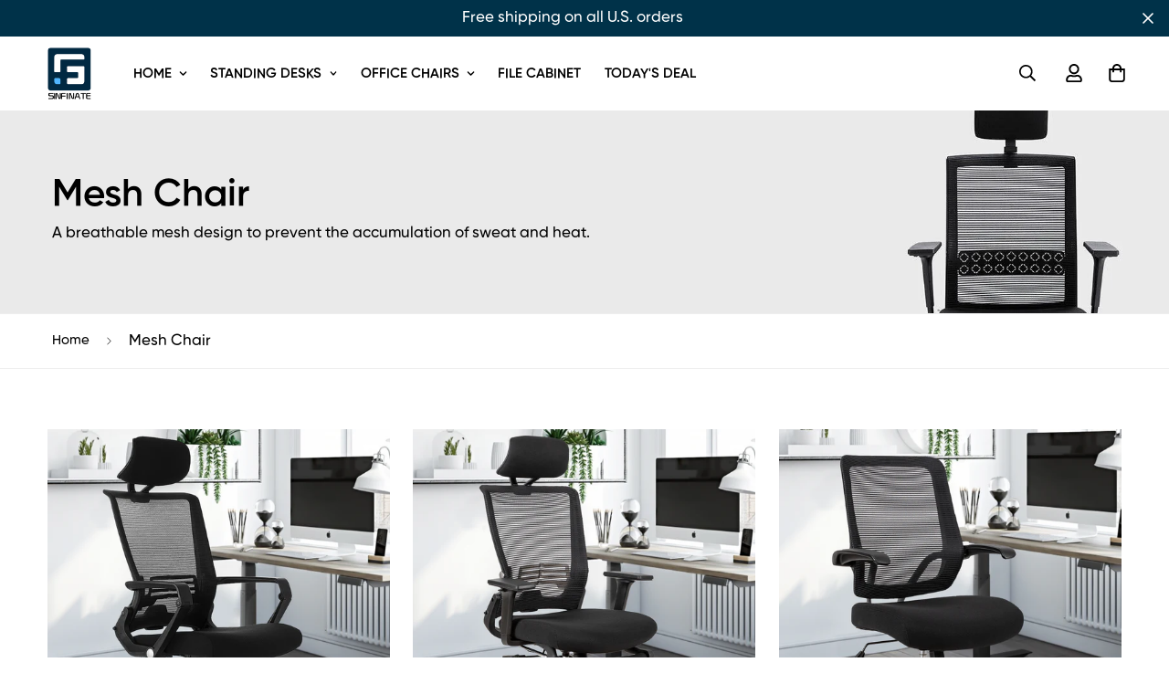

--- FILE ---
content_type: text/javascript; charset=utf-8
request_url: https://sinfinate.com/products/mesh-office-high-back-chair-adjustable-headrest-with-arms-lumbar-support.js
body_size: 2375
content:
{"id":7395682943135,"title":"Foldable Mesh Office Chair- High Back with Headrest","handle":"mesh-office-high-back-chair-adjustable-headrest-with-arms-lumbar-support","description":"\u003cul class=\"a-unordered-list a-vertical a-spacing-mini\"\u003e\n\u003cli\u003e\u003cspan class=\"a-list-item\"\u003e\u003cstrong\u003e【Ergonomic Office Chair】\u003c\/strong\u003eSinfinate ergonomically designed S-shaped backrest mimics the human spine, providing better support for your back and neck. This desk chair backrest will help you to maintain better sitting posture and comfort in everyday use and relieve muscle fatigue. The wide headrest can drag the head and protect the cervical spine.\u003c\/span\u003e\u003c\/li\u003e\n\u003cli\u003e\u003cspan class=\"a-list-item\"\u003e\u003cstrong\u003e【Breathable Mesh Chair】\u003c\/strong\u003eThe high-back computer chair uses a breathable mesh design to prevent the accumulation of sweat and heat. The high-density sponge cushion is soft and breathable， not easy to deform after sitting for a long time. The headrest can be adjusted independently, and lumbar, armrests support to suit different body types.\u003c\/span\u003e\u003c\/li\u003e\n\u003cli\u003e\u003cspan class=\"a-list-item\"\u003e\u003cstrong\u003e【Quality-certified】\u003c\/strong\u003eThe mesh office chair is equipped with a durable nylon base, SGS standard Level 3 gas lift, and 360-degree rotatable castors. Sinfinate office chairs have been certified by BIFMA and SGS and passed a 2000lbs static pressure test. It can carry a weight of up to 250lbs.\u003c\/span\u003e\u003c\/li\u003e\n\u003cli\u003e\u003cspan class=\"a-list-item\"\u003e\u003cstrong\u003e【Multifunctional Office Chair】\u003c\/strong\u003e90° foldable backrest allows you to easily place the office chair completely under the desk, which does not occupy the channel space and saves more space. The high-back design provides strong support and can be widely suitable for living rooms, study rooms, conference rooms, offices, bedrooms, etc.\u003c\/span\u003e\u003c\/li\u003e\n\u003cli\u003e\u003cspan class=\"a-list-item\"\u003e\u003cstrong\u003e【Easy to Install】\u003c\/strong\u003eYou can easily complete it in about 10 minutes according to the instructions. The installation video is on the detail page and you may refer to it. If anything unexpected should occur with your order, contact us immediately.\u003c\/span\u003e\u003c\/li\u003e\n\u003c\/ul\u003e\n\u003ch5\u003eSpecification\u003c\/h5\u003e\n\u003cdiv class=\"content grid md:grid-cols-2 items-center\"\u003e\n\u003ctable border=\"1\" style=\"margin-left: 10px; width: 325px;\" height=\"460\"\u003e\n\u003ctbody\u003e\n\u003ctr\u003e\n\u003ctd style=\"width: 145.306px;\"\u003e\u003cstrong\u003eSeat Height\u003c\/strong\u003e\u003c\/td\u003e\n\u003ctd style=\"width: 165.694px;\"\u003e\u003cspan\u003e24.21\" - 27.36\"\u003c\/span\u003e\u003c\/td\u003e\n\u003c\/tr\u003e\n\u003ctr\u003e\n\u003ctd style=\"width: 145.306px;\"\u003e\u003cstrong\u003eSeat Dimension\u003c\/strong\u003e\u003c\/td\u003e\n\u003ctd style=\"width: 165.694px;\"\u003e\u003cspan\u003e19.49\" × 18.5\" × 5.91“\u003c\/span\u003e\u003c\/td\u003e\n\u003c\/tr\u003e\n\u003ctr\u003e\n\u003ctd style=\"width: 145.306px;\"\u003e\u003cstrong\u003eBack Dimension\u003c\/strong\u003e\u003c\/td\u003e\n\u003ctd style=\"width: 165.694px;\"\u003e19.69\" × 27.56\"\u003c\/td\u003e\n\u003c\/tr\u003e\n\u003ctr\u003e\n\u003ctd style=\"width: 145.306px;\"\u003e\u003cstrong\u003eUsable Seat Depth\u003c\/strong\u003e\u003c\/td\u003e\n\u003ctd style=\"width: 165.694px;\"\u003e21\"\u003c\/td\u003e\n\u003c\/tr\u003e\n\u003ctr\u003e\n\u003ctd style=\"width: 145.306px;\"\u003e\u003cstrong\u003eShipping Dimension\u003c\/strong\u003e\u003c\/td\u003e\n\u003ctd style=\"width: 165.694px;\"\u003e24.6\" ×14.9\" × 25.3\"\u003c\/td\u003e\n\u003c\/tr\u003e\n\u003ctr\u003e\n\u003ctd style=\"width: 145.306px;\"\u003e\u003cstrong\u003eWeight\u003c\/strong\u003e\u003c\/td\u003e\n\u003ctd style=\"width: 165.694px;\"\u003e29 lbs\u003c\/td\u003e\n\u003c\/tr\u003e\n\u003ctr\u003e\n\u003ctd style=\"width: 145.306px;\"\u003e\u003cstrong\u003eWeight Capacity\u003c\/strong\u003e\u003c\/td\u003e\n\u003ctd style=\"width: 165.694px;\"\u003e250 lbs\u003c\/td\u003e\n\u003c\/tr\u003e\n\u003ctr\u003e\n\u003ctd style=\"width: 145.306px;\"\u003e\u003cstrong\u003eFeatures\u003c\/strong\u003e\u003c\/td\u003e\n\u003ctd style=\"width: 165.694px;\"\u003e\u003cspan\u003eTilt, swivel\u003c\/span\u003e\u003c\/td\u003e\n\u003c\/tr\u003e\n\u003ctr\u003e\n\u003ctd style=\"width: 145.306px;\"\u003e\u003cstrong\u003eLifting Mechanism\u003c\/strong\u003e\u003c\/td\u003e\n\u003ctd style=\"width: 165.694px;\"\u003e\u003cspan\u003eGas Spring\u003c\/span\u003e\u003c\/td\u003e\n\u003c\/tr\u003e\n\u003ctr\u003e\n\u003ctd style=\"width: 145.306px;\"\u003e\u003cstrong\u003eSeat Material\u003c\/strong\u003e\u003c\/td\u003e\n\u003ctd style=\"width: 165.694px;\"\u003e\u003cspan\u003eMesh\u003c\/span\u003e\u003c\/td\u003e\n\u003c\/tr\u003e\n\u003ctr\u003e\n\u003ctd style=\"width: 145.306px;\"\u003e\u003cstrong\u003eFrame Material\u003c\/strong\u003e\u003c\/td\u003e\n\u003ctd style=\"width: 165.694px;\"\u003eNylon\u003c\/td\u003e\n\u003c\/tr\u003e\n\u003ctr\u003e\n\u003ctd style=\"width: 145.306px;\"\u003e\u003cstrong\u003eArm Material\u003c\/strong\u003e\u003c\/td\u003e\n\u003ctd style=\"width: 165.694px;\"\u003e\u003cspan\u003eNylon\u003c\/span\u003e\u003c\/td\u003e\n\u003c\/tr\u003e\n\u003c\/tbody\u003e\n\u003c\/table\u003e\n\u003cdiv class=\"md:pr-10\"\u003e\u003cimg src=\"https:\/\/cdn.shopify.com\/s\/files\/1\/0145\/2179\/4618\/files\/3003.jpg?v=1655896533\"\u003e\u003c\/div\u003e\n\u003c\/div\u003e","published_at":"2022-12-11T18:36:32-08:00","created_at":"2022-05-25T23:09:14-07:00","vendor":"Sinfinate","type":"Office Chairs","tags":[],"price":16999,"price_min":16999,"price_max":16999,"available":true,"price_varies":false,"compare_at_price":19999,"compare_at_price_min":19999,"compare_at_price_max":19999,"compare_at_price_varies":false,"variants":[{"id":42218294673567,"title":"Default Title","option1":"Default Title","option2":null,"option3":null,"sku":"W141169526","requires_shipping":true,"taxable":false,"featured_image":null,"available":true,"name":"Foldable Mesh Office Chair- High Back with Headrest","public_title":null,"options":["Default Title"],"price":16999,"weight":0,"compare_at_price":19999,"inventory_management":"shopify","barcode":"735133869520","requires_selling_plan":false,"selling_plan_allocations":[]}],"images":["\/\/cdn.shopify.com\/s\/files\/1\/0145\/2179\/4618\/products\/1_3.png?v=1674984612","\/\/cdn.shopify.com\/s\/files\/1\/0145\/2179\/4618\/products\/foldable-mesh-office-chair-sinfinate-2.jpg?v=1674984612","\/\/cdn.shopify.com\/s\/files\/1\/0145\/2179\/4618\/products\/foldable-mesh-office-chair-sinfinate-1.jpg?v=1674984612","\/\/cdn.shopify.com\/s\/files\/1\/0145\/2179\/4618\/products\/foldable-mesh-office-chair-sinfinate-3_7089f7ad-6ce7-4938-b2dd-75f89a6ba415.jpg?v=1674984612","\/\/cdn.shopify.com\/s\/files\/1\/0145\/2179\/4618\/products\/foldable-mesh-office-chair-sinfinate-4.jpg?v=1674984612","\/\/cdn.shopify.com\/s\/files\/1\/0145\/2179\/4618\/products\/foldable-mesh-office-chair-sinfinate-5.jpg?v=1674984612","\/\/cdn.shopify.com\/s\/files\/1\/0145\/2179\/4618\/products\/foldable-mesh-office-chair-sinfinate-6.jpg?v=1674984612","\/\/cdn.shopify.com\/s\/files\/1\/0145\/2179\/4618\/products\/foldable-mesh-office-chair-sinfinate-7.jpg?v=1674984612"],"featured_image":"\/\/cdn.shopify.com\/s\/files\/1\/0145\/2179\/4618\/products\/1_3.png?v=1674984612","options":[{"name":"Title","position":1,"values":["Default Title"]}],"url":"\/products\/mesh-office-high-back-chair-adjustable-headrest-with-arms-lumbar-support","media":[{"alt":null,"id":27434010476703,"position":1,"preview_image":{"aspect_ratio":1.0,"height":1000,"width":1000,"src":"https:\/\/cdn.shopify.com\/s\/files\/1\/0145\/2179\/4618\/products\/1_3.png?v=1674984612"},"aspect_ratio":1.0,"height":1000,"media_type":"image","src":"https:\/\/cdn.shopify.com\/s\/files\/1\/0145\/2179\/4618\/products\/1_3.png?v=1674984612","width":1000},{"alt":"Foldable Mesh Office Chair - Sinfinate","id":25930539040927,"position":2,"preview_image":{"aspect_ratio":1.0,"height":1500,"width":1500,"src":"https:\/\/cdn.shopify.com\/s\/files\/1\/0145\/2179\/4618\/products\/foldable-mesh-office-chair-sinfinate-2.jpg?v=1674984612"},"aspect_ratio":1.0,"height":1500,"media_type":"image","src":"https:\/\/cdn.shopify.com\/s\/files\/1\/0145\/2179\/4618\/products\/foldable-mesh-office-chair-sinfinate-2.jpg?v=1674984612","width":1500},{"alt":"Foldable Mesh Office Chair - Sinfinate","id":25930538516639,"position":3,"preview_image":{"aspect_ratio":1.0,"height":1500,"width":1500,"src":"https:\/\/cdn.shopify.com\/s\/files\/1\/0145\/2179\/4618\/products\/foldable-mesh-office-chair-sinfinate-1.jpg?v=1674984612"},"aspect_ratio":1.0,"height":1500,"media_type":"image","src":"https:\/\/cdn.shopify.com\/s\/files\/1\/0145\/2179\/4618\/products\/foldable-mesh-office-chair-sinfinate-1.jpg?v=1674984612","width":1500},{"alt":null,"id":26483311673503,"position":4,"preview_image":{"aspect_ratio":1.0,"height":1000,"width":1000,"src":"https:\/\/cdn.shopify.com\/s\/files\/1\/0145\/2179\/4618\/products\/foldable-mesh-office-chair-sinfinate-3_7089f7ad-6ce7-4938-b2dd-75f89a6ba415.jpg?v=1674984612"},"aspect_ratio":1.0,"height":1000,"media_type":"image","src":"https:\/\/cdn.shopify.com\/s\/files\/1\/0145\/2179\/4618\/products\/foldable-mesh-office-chair-sinfinate-3_7089f7ad-6ce7-4938-b2dd-75f89a6ba415.jpg?v=1674984612","width":1000},{"alt":"Foldable Mesh Office Chair - Sinfinate","id":25930540122271,"position":5,"preview_image":{"aspect_ratio":1.0,"height":1500,"width":1500,"src":"https:\/\/cdn.shopify.com\/s\/files\/1\/0145\/2179\/4618\/products\/foldable-mesh-office-chair-sinfinate-4.jpg?v=1674984612"},"aspect_ratio":1.0,"height":1500,"media_type":"image","src":"https:\/\/cdn.shopify.com\/s\/files\/1\/0145\/2179\/4618\/products\/foldable-mesh-office-chair-sinfinate-4.jpg?v=1674984612","width":1500},{"alt":"Foldable Mesh Office Chair - Sinfinate","id":25930540449951,"position":6,"preview_image":{"aspect_ratio":1.0,"height":1500,"width":1500,"src":"https:\/\/cdn.shopify.com\/s\/files\/1\/0145\/2179\/4618\/products\/foldable-mesh-office-chair-sinfinate-5.jpg?v=1674984612"},"aspect_ratio":1.0,"height":1500,"media_type":"image","src":"https:\/\/cdn.shopify.com\/s\/files\/1\/0145\/2179\/4618\/products\/foldable-mesh-office-chair-sinfinate-5.jpg?v=1674984612","width":1500},{"alt":"Foldable Mesh Office Chair - Sinfinate","id":25930540843167,"position":7,"preview_image":{"aspect_ratio":1.0,"height":1500,"width":1500,"src":"https:\/\/cdn.shopify.com\/s\/files\/1\/0145\/2179\/4618\/products\/foldable-mesh-office-chair-sinfinate-6.jpg?v=1674984612"},"aspect_ratio":1.0,"height":1500,"media_type":"image","src":"https:\/\/cdn.shopify.com\/s\/files\/1\/0145\/2179\/4618\/products\/foldable-mesh-office-chair-sinfinate-6.jpg?v=1674984612","width":1500},{"alt":"Foldable Mesh Office Chair - Sinfinate","id":25930541498527,"position":8,"preview_image":{"aspect_ratio":1.0,"height":1500,"width":1500,"src":"https:\/\/cdn.shopify.com\/s\/files\/1\/0145\/2179\/4618\/products\/foldable-mesh-office-chair-sinfinate-7.jpg?v=1674984612"},"aspect_ratio":1.0,"height":1500,"media_type":"image","src":"https:\/\/cdn.shopify.com\/s\/files\/1\/0145\/2179\/4618\/products\/foldable-mesh-office-chair-sinfinate-7.jpg?v=1674984612","width":1500},{"alt":null,"id":26720168018079,"position":9,"preview_image":{"aspect_ratio":1.778,"height":720,"width":1280,"src":"https:\/\/cdn.shopify.com\/s\/files\/1\/0145\/2179\/4618\/products\/83a7d100217548f3b131e29322b3d9a3.thumbnail.0000000000.jpg?v=1665741523"},"aspect_ratio":1.775,"duration":92000,"media_type":"video","sources":[{"format":"mp4","height":480,"mime_type":"video\/mp4","url":"https:\/\/cdn.shopify.com\/videos\/c\/vp\/83a7d100217548f3b131e29322b3d9a3\/83a7d100217548f3b131e29322b3d9a3.SD-480p-0.9Mbps-9899426.mp4","width":852},{"format":"mp4","height":720,"mime_type":"video\/mp4","url":"https:\/\/cdn.shopify.com\/videos\/c\/vp\/83a7d100217548f3b131e29322b3d9a3\/83a7d100217548f3b131e29322b3d9a3.HD-720p-1.6Mbps-9899426.mp4","width":1280},{"format":"m3u8","height":720,"mime_type":"application\/x-mpegURL","url":"https:\/\/cdn.shopify.com\/videos\/c\/vp\/83a7d100217548f3b131e29322b3d9a3\/83a7d100217548f3b131e29322b3d9a3.m3u8","width":1280}]}],"requires_selling_plan":false,"selling_plan_groups":[]}

--- FILE ---
content_type: text/javascript; charset=utf-8
request_url: https://sinfinate.com/products/ergonomic-mesh-office-chair-high-back-with-headrest-enlarged-cushion.js
body_size: 1321
content:
{"id":7555124494495,"title":"Ergonomic Mesh Office Chair- High Back with Headrest Enlarged Cushion","handle":"ergonomic-mesh-office-chair-high-back-with-headrest-enlarged-cushion","description":"\u003cdiv class=\"trans-left\"\u003e\n\u003cdiv class=\"trans-input-wrap\"\u003e\n\u003cdiv class=\"input-wrap\" dir=\"ltr\"\u003e\n\u003cdiv class=\"textarea-wrap without-textarea-bg\"\u003e\n\u003cul\u003e\n\u003cli\u003e\u003cspan class=\"a-list-item\"\u003eErgonomic Office Chair: The office chairs are designed with human-oriented ergonomic construction. High back chair equipped with a breathable mesh back and adjustable sponges lumbar support, giving you full back support, relieving your low back pain, and keeping you cool.\u003c\/span\u003e\u003c\/li\u003e\n\u003cli\u003e\u003cspan class=\"a-list-item\"\u003eUnique Headrest \u0026amp; 3D Armrests： Our home office chair has a large curved foam headrest that adjusts up and down and at an angle to provide more comfortable neck and head support.3D armrests can be adjusted up and down, back and forth, and rotated at will to meet the needs of different heights.\u003c\/span\u003e\u003c\/li\u003e\n\u003cli\u003e\u003cspan class=\"a-list-item\"\u003eRocking 90-128° \u0026amp; Mute Rolling Wheels： This ergonomic office chair height can be adjusted according to your needs, allowing you to find the most comfortable sitting position. The maximum tilt of the office chair is 125°. The desk chair with mute rolling castor wheels can swivel 360°, which can create more possibilities for your life and work.\u003c\/span\u003e\u003c\/li\u003e\n\u003cli\u003e\u003cspan class=\"a-list-item\"\u003eFor Home \u0026amp; Office \u0026amp; Meeting Room： This ergonomic office chair can adapt to different scenes, such as office, home, meeting room, and workstation. Can be used as a student study chair, computer chair, ergonomic chair, desk chair, or task chair. The maximum weight capacity of the desk chair is 330 lbs.\u003c\/span\u003e\u003c\/li\u003e\n\u003cli\u003e\u003cspan class=\"a-list-item\"\u003eEasy Assembly： This home office desk chair passed the BIFMA and SGS tests. You can complete the assembly of the office chair within 20 minutes referring manual.These desk chairs have a 3-year warranty.If any product issues occur when you receive our computer chair, please contact us immediately.\u003c\/span\u003e\u003c\/li\u003e\n\u003c\/ul\u003e\n\u003c\/div\u003e\n\u003c\/div\u003e\n\u003c\/div\u003e\n\u003c\/div\u003e\n\u003cp data-mce-fragment=\"1\"\u003e\u003cstrong data-mce-fragment=\"1\"\u003eSpecifications:\u003c\/strong\u003e\u003cbr data-mce-fragment=\"1\"\u003e\u003c\/p\u003e\n\u003cul data-mce-fragment=\"1\"\u003e\n\u003cli data-mce-fragment=\"1\"\u003eSeat Dimensions: 21.25\"(W) x 18.5\"(D)\u003c\/li\u003e\n\u003cli data-mce-fragment=\"1\"\u003eBack Dimensions: 19.48\"(W) x 27.16\"(H)\u003c\/li\u003e\n\u003cli data-mce-fragment=\"1\"\u003ePackage Dimensions: 27\" X 25\" X 13\"\u003c\/li\u003e\n\u003cli data-mce-fragment=\"1\"\u003e\u003cspan data-mce-fragment=\"1\"\u003eMaximum load-bearing: 330 pounds\u003c\/span\u003e\u003c\/li\u003e\n\u003c\/ul\u003e\n\u003cp data-mce-fragment=\"1\"\u003e\u003cspan data-mce-fragment=\"1\"\u003e\u003cb data-mce-fragment=\"1\"\u003ePackage Includes:\u003c\/b\u003e\u003cbr data-mce-fragment=\"1\"\u003e\u003c\/span\u003e\u003c\/p\u003e\n\u003cul data-mce-fragment=\"1\"\u003e\n\u003cli data-mce-fragment=\"1\"\u003e\u003cspan data-mce-fragment=\"1\"\u003eOffice Mesh Chair\u003c\/span\u003e\u003c\/li\u003e\n\u003cli data-mce-fragment=\"1\"\u003e\u003cspan data-mce-fragment=\"1\"\u003eInstallation Hardware\u003c\/span\u003e\u003c\/li\u003e\n\u003cli data-mce-fragment=\"1\"\u003e\u003cspan data-mce-fragment=\"1\"\u003eInstallation Tool\u003c\/span\u003e\u003c\/li\u003e\n\u003cli data-mce-fragment=\"1\"\u003eInstallation Manual\u003c\/li\u003e\n\u003c\/ul\u003e","published_at":"2022-10-20T22:56:59-07:00","created_at":"2022-10-20T22:37:35-07:00","vendor":"Sinfinate","type":"Office Chairs","tags":[],"price":19999,"price_min":19999,"price_max":19999,"available":true,"price_varies":false,"compare_at_price":29999,"compare_at_price_min":29999,"compare_at_price_max":29999,"compare_at_price_varies":false,"variants":[{"id":42720227688607,"title":"Default Title","option1":"Default Title","option2":null,"option3":null,"sku":"H08-3018","requires_shipping":true,"taxable":false,"featured_image":null,"available":true,"name":"Ergonomic Mesh Office Chair- High Back with Headrest Enlarged Cushion","public_title":null,"options":["Default Title"],"price":19999,"weight":0,"compare_at_price":29999,"inventory_management":"shopify","barcode":"788601854030","requires_selling_plan":false,"selling_plan_allocations":[]}],"images":["\/\/cdn.shopify.com\/s\/files\/1\/0145\/2179\/4618\/products\/1_6.png?v=1674984594","\/\/cdn.shopify.com\/s\/files\/1\/0145\/2179\/4618\/products\/3018_2.jpg?v=1674984594","\/\/cdn.shopify.com\/s\/files\/1\/0145\/2179\/4618\/products\/3018_1.jpg?v=1674984594","\/\/cdn.shopify.com\/s\/files\/1\/0145\/2179\/4618\/products\/3018_4.jpg?v=1674984594","\/\/cdn.shopify.com\/s\/files\/1\/0145\/2179\/4618\/products\/3018_5.jpg?v=1674984594","\/\/cdn.shopify.com\/s\/files\/1\/0145\/2179\/4618\/products\/3018_24.jpg?v=1674984594","\/\/cdn.shopify.com\/s\/files\/1\/0145\/2179\/4618\/products\/3018_2_6bdb942c-8d99-43df-bcc4-d0a36717d1d8.jpg?v=1674984594","\/\/cdn.shopify.com\/s\/files\/1\/0145\/2179\/4618\/products\/3018.png?v=1674984594"],"featured_image":"\/\/cdn.shopify.com\/s\/files\/1\/0145\/2179\/4618\/products\/1_6.png?v=1674984594","options":[{"name":"Title","position":1,"values":["Default Title"]}],"url":"\/products\/ergonomic-mesh-office-chair-high-back-with-headrest-enlarged-cushion","media":[{"alt":null,"id":27434008445087,"position":1,"preview_image":{"aspect_ratio":1.0,"height":1000,"width":1000,"src":"https:\/\/cdn.shopify.com\/s\/files\/1\/0145\/2179\/4618\/products\/1_6.png?v=1674984594"},"aspect_ratio":1.0,"height":1000,"media_type":"image","src":"https:\/\/cdn.shopify.com\/s\/files\/1\/0145\/2179\/4618\/products\/1_6.png?v=1674984594","width":1000},{"alt":null,"id":26772065124511,"position":2,"preview_image":{"aspect_ratio":1.0,"height":1500,"width":1500,"src":"https:\/\/cdn.shopify.com\/s\/files\/1\/0145\/2179\/4618\/products\/3018_2.jpg?v=1674984594"},"aspect_ratio":1.0,"height":1500,"media_type":"image","src":"https:\/\/cdn.shopify.com\/s\/files\/1\/0145\/2179\/4618\/products\/3018_2.jpg?v=1674984594","width":1500},{"alt":null,"id":26772065091743,"position":3,"preview_image":{"aspect_ratio":1.0,"height":1500,"width":1500,"src":"https:\/\/cdn.shopify.com\/s\/files\/1\/0145\/2179\/4618\/products\/3018_1.jpg?v=1674984594"},"aspect_ratio":1.0,"height":1500,"media_type":"image","src":"https:\/\/cdn.shopify.com\/s\/files\/1\/0145\/2179\/4618\/products\/3018_1.jpg?v=1674984594","width":1500},{"alt":null,"id":26772065157279,"position":4,"preview_image":{"aspect_ratio":1.0,"height":1500,"width":1500,"src":"https:\/\/cdn.shopify.com\/s\/files\/1\/0145\/2179\/4618\/products\/3018_4.jpg?v=1674984594"},"aspect_ratio":1.0,"height":1500,"media_type":"image","src":"https:\/\/cdn.shopify.com\/s\/files\/1\/0145\/2179\/4618\/products\/3018_4.jpg?v=1674984594","width":1500},{"alt":null,"id":26772065190047,"position":5,"preview_image":{"aspect_ratio":1.0,"height":1500,"width":1500,"src":"https:\/\/cdn.shopify.com\/s\/files\/1\/0145\/2179\/4618\/products\/3018_5.jpg?v=1674984594"},"aspect_ratio":1.0,"height":1500,"media_type":"image","src":"https:\/\/cdn.shopify.com\/s\/files\/1\/0145\/2179\/4618\/products\/3018_5.jpg?v=1674984594","width":1500},{"alt":null,"id":26772065222815,"position":6,"preview_image":{"aspect_ratio":1.0,"height":1500,"width":1500,"src":"https:\/\/cdn.shopify.com\/s\/files\/1\/0145\/2179\/4618\/products\/3018_24.jpg?v=1674984594"},"aspect_ratio":1.0,"height":1500,"media_type":"image","src":"https:\/\/cdn.shopify.com\/s\/files\/1\/0145\/2179\/4618\/products\/3018_24.jpg?v=1674984594","width":1500},{"alt":null,"id":26772065353887,"position":7,"preview_image":{"aspect_ratio":1.0,"height":1500,"width":1500,"src":"https:\/\/cdn.shopify.com\/s\/files\/1\/0145\/2179\/4618\/products\/3018_2_6bdb942c-8d99-43df-bcc4-d0a36717d1d8.jpg?v=1674984594"},"aspect_ratio":1.0,"height":1500,"media_type":"image","src":"https:\/\/cdn.shopify.com\/s\/files\/1\/0145\/2179\/4618\/products\/3018_2_6bdb942c-8d99-43df-bcc4-d0a36717d1d8.jpg?v=1674984594","width":1500},{"alt":null,"id":26772065484959,"position":8,"preview_image":{"aspect_ratio":1.0,"height":1500,"width":1500,"src":"https:\/\/cdn.shopify.com\/s\/files\/1\/0145\/2179\/4618\/products\/3018.png?v=1674984594"},"aspect_ratio":1.0,"height":1500,"media_type":"image","src":"https:\/\/cdn.shopify.com\/s\/files\/1\/0145\/2179\/4618\/products\/3018.png?v=1674984594","width":1500}],"requires_selling_plan":false,"selling_plan_groups":[]}

--- FILE ---
content_type: text/javascript; charset=utf-8
request_url: https://sinfinate.com/products/copy-of-ergonomic-mesh-office-chair.js
body_size: 1633
content:
{"id":7552713326751,"title":"Ergonomic Mesh Office Chair with Back Support, Headrest","handle":"copy-of-ergonomic-mesh-office-chair","description":"\u003cdiv data-cel-widget=\"aplus-3p-module-b\" data-csa-c-id=\"o20oxq-i2g50a-7mk4x4-mrgob4\" class=\"celwidget aplus-module 3p-module-b aplus-standard\" cel_widget_id=\"aplus-3p-module-b\"\u003e\n\u003cdiv class=\"aplus-module-wrapper aplus-3p-fixed-width\"\u003e\u003cimg style=\"display: block; margin-left: auto; margin-right: auto;\" data-src=\"https:\/\/m.media-amazon.com\/images\/W\/WEBP_402378-T2\/images\/S\/aplus-media-library-service-media\/ab40d946-95ea-4042-9a72-c57217ad6900.__CR0,0,970,600_PT0_SX970_V1___.jpg\" class=\"a-spacing-base\" src=\"https:\/\/m.media-amazon.com\/images\/W\/WEBP_402378-T2\/images\/S\/aplus-media-library-service-media\/ab40d946-95ea-4042-9a72-c57217ad6900.__CR0,0,970,600_PT0_SX970_V1___.jpg\" alt=\"2\"\u003e\u003c\/div\u003e\n\u003c\/div\u003e\n\u003cdiv data-cel-widget=\"aplus-module-9\" data-csa-c-id=\"jaxo13-df7bm-3npjtt-kn5ap9\" class=\"celwidget aplus-module module-9 aplus-standard\" cel_widget_id=\"aplus-module-9\"\u003e\n\u003cdiv class=\"a-expander-collapsed-height a-row a-expander-container a-expander-partial-collapse-container\" data-a-expander-collapsed-height=\"700\" data-a-expander-name=\"aplus-module-expander\"\u003e\n\u003cdiv class=\"a-expander-content a-expander-partial-collapse-content\" aria-expanded=\"false\"\u003e\n\u003cdiv class=\"aplus-module-wrapper apm-fixed-width\"\u003e\n\u003cdiv class=\"apm-spacing apm-fixed-width\"\u003e\n\u003ctable class=\"apm-fixed-width apm-eventhirdcol-table\"\u003e\n\u003ctbody\u003e\n\u003ctr\u003e\n\u003cth class=\"apm-center\"\u003e\n\u003cdiv class=\"apm-eventhirdcol apm-floatleft\"\u003e\n\u003cp\u003e\u003cimg data-src=\"https:\/\/m.media-amazon.com\/images\/W\/WEBP_402378-T2\/images\/S\/aplus-media-library-service-media\/98ecc912-ff1f-4bda-b256-cca5a5913d09.__CR0,50,300,300_PT0_SX300_V1___.jpg\" class=\"a-spacing-mini\" src=\"https:\/\/m.media-amazon.com\/images\/W\/WEBP_402378-T2\/images\/S\/aplus-media-library-service-media\/98ecc912-ff1f-4bda-b256-cca5a5913d09.__CR0,50,300,300_PT0_SX300_V1___.jpg\" alt=\"1\"\u003e\u003c\/p\u003e\n\u003c\/div\u003e\n\u003c\/th\u003e\n\u003cth class=\"apm-center\"\u003e\n\u003cdiv class=\"apm-eventhirdcol apm-floatleft\"\u003e\n\u003cp\u003e\u003cimg data-src=\"https:\/\/m.media-amazon.com\/images\/W\/WEBP_402378-T2\/images\/S\/aplus-media-library-service-media\/25b6ce67-3a3a-4f23-a5ff-6eaf6e12f67d.__CR0,50,300,300_PT0_SX300_V1___.jpg\" class=\"a-spacing-mini\" src=\"https:\/\/m.media-amazon.com\/images\/W\/WEBP_402378-T2\/images\/S\/aplus-media-library-service-media\/25b6ce67-3a3a-4f23-a5ff-6eaf6e12f67d.__CR0,50,300,300_PT0_SX300_V1___.jpg\" alt=\"2\"\u003e\u003c\/p\u003e\n\u003c\/div\u003e\n\u003c\/th\u003e\n\u003cth class=\"apm-center\"\u003e\n\u003cdiv class=\"apm-eventhirdcol apm-floatleft\"\u003e\n\u003cp\u003e\u003cimg data-src=\"https:\/\/m.media-amazon.com\/images\/W\/WEBP_402378-T2\/images\/S\/aplus-media-library-service-media\/44541742-dcd5-4d22-80c9-b6cb61b8133b.__CR0,50,300,300_PT0_SX300_V1___.jpg\" class=\"a-spacing-mini\" src=\"https:\/\/m.media-amazon.com\/images\/W\/WEBP_402378-T2\/images\/S\/aplus-media-library-service-media\/44541742-dcd5-4d22-80c9-b6cb61b8133b.__CR0,50,300,300_PT0_SX300_V1___.jpg\" alt=\"3\"\u003e\u003c\/p\u003e\n\u003c\/div\u003e\n\u003c\/th\u003e\n\u003c\/tr\u003e\n\u003c\/tbody\u003e\n\u003c\/table\u003e\n\u003c\/div\u003e\n\u003c\/div\u003e\n\u003cdiv\u003e\u003cbr\u003e\u003c\/div\u003e\n\u003c\/div\u003e\n\u003c\/div\u003e\n\u003c\/div\u003e\n\u003cdiv data-cel-widget=\"aplus-3p-module-b\" data-csa-c-id=\"jdm5ty-abt6c4-7wwxs9-ewv8br\" class=\"celwidget aplus-module 3p-module-b aplus-standard\" cel_widget_id=\"aplus-3p-module-b\"\u003e\n\u003cdiv class=\"aplus-module-wrapper aplus-3p-fixed-width\"\u003e\u003cimg style=\"display: block; margin-left: auto; margin-right: auto;\" data-src=\"https:\/\/m.media-amazon.com\/images\/W\/WEBP_402378-T2\/images\/S\/aplus-media-library-service-media\/80e392d9-93cb-4817-8133-4a47afcf219a.__CR0,0,970,600_PT0_SX970_V1___.jpg\" class=\"a-spacing-base\" src=\"https:\/\/m.media-amazon.com\/images\/W\/WEBP_402378-T2\/images\/S\/aplus-media-library-service-media\/80e392d9-93cb-4817-8133-4a47afcf219a.__CR0,0,970,600_PT0_SX970_V1___.jpg\" alt=\"1\"\u003e\u003c\/div\u003e\n\u003cdiv class=\"aplus-module-wrapper aplus-3p-fixed-width\"\u003e\u003c\/div\u003e\n\u003ch3 class=\"aplus-module-wrapper aplus-3p-fixed-width\"\u003eFeatures:\u003cbr\u003e\n\u003c\/h3\u003e\n\u003c\/div\u003e\n\u003cul\u003e\u003c\/ul\u003e\n\u003cul\u003e\n\u003cli\u003eMesh fabric is Imported from Germany, you’ll stay cool, dry, and breathable all day long.\u003c\/li\u003e\n\u003cli\u003eErgonomic principle, Back Height Adjustment.\u003c\/li\u003e\n\u003cli\u003eThis ergonomic chair control chairback height. the double back provides better support, it can be adjusted in 7 gears. Lifting the chair back with two hands directly when sitting.\u003c\/li\u003e\n\u003cli\u003eLift each gear quickly to find a suitable height meeting your waist and back. Lifting to maximum height then going to lowest height in a sudden.\u003c\/li\u003e\n\u003cli\u003eIt makes lumbar support meet the lumbar curve properly, it works more comfortably.\u003c\/li\u003e\n\u003cli\u003eFully enclosed head restraint\u003c\/li\u003e\n\u003cli\u003eThe cushion moves forward and backward to adjust the comfortable sitting posture\u003c\/li\u003e\n\u003cli\u003eSynchronous tilt with 4-position locking and seat glide mechanism.\u003c\/li\u003e\n\u003cli\u003eSoft and breathable seat cushion\u003c\/li\u003e\n\u003cli\u003eTilt tension：90-130 degrees\u003c\/li\u003e\n\u003cli\u003e360-degree silent wheel\u003c\/li\u003e\n\u003cli\u003eBIFMA Certified\u003c\/li\u003e\n\u003c\/ul\u003e\n\u003ch3 data-mce-fragment=\"1\"\u003e\n\u003cstrong data-mce-fragment=\"1\"\u003eSpecifications:\u003c\/strong\u003e\u003cbr data-mce-fragment=\"1\"\u003e\n\u003c\/h3\u003e\n\u003cul data-mce-fragment=\"1\"\u003e\n\u003cli data-mce-fragment=\"1\"\u003eSeat Dimensions: 20.47\"(W) x 18.11\"(D)\u003c\/li\u003e\n\u003cli data-mce-fragment=\"1\"\u003eBack Dimensions: 19.09\"(W) x 24.02\"(H)\u003c\/li\u003e\n\u003cli data-mce-fragment=\"1\"\u003e\u003cspan data-mce-fragment=\"1\"\u003eMaximum load-bearing: 330 pounds\u003c\/span\u003e\u003c\/li\u003e\n\u003c\/ul\u003e\n\u003ch3 data-mce-fragment=\"1\"\u003e\u003cspan data-mce-fragment=\"1\"\u003e\u003cb data-mce-fragment=\"1\"\u003ePackage Includes:\u003c\/b\u003e\u003cbr data-mce-fragment=\"1\"\u003e\u003c\/span\u003e\u003c\/h3\u003e\n\u003cul data-mce-fragment=\"1\"\u003e\n\u003cli data-mce-fragment=\"1\"\u003e\u003cspan data-mce-fragment=\"1\"\u003eOffice Mesh Chair\u003c\/span\u003e\u003c\/li\u003e\n\u003cli data-mce-fragment=\"1\"\u003e\u003cspan data-mce-fragment=\"1\"\u003eInstallation Hardware\u003c\/span\u003e\u003c\/li\u003e\n\u003cli data-mce-fragment=\"1\"\u003e\u003cspan data-mce-fragment=\"1\"\u003eInstallation Tool\u003c\/span\u003e\u003c\/li\u003e\n\u003cli data-mce-fragment=\"1\"\u003eInstallation Manual\u003c\/li\u003e\n\u003c\/ul\u003e","published_at":"2022-10-18T20:17:57-07:00","created_at":"2022-10-18T19:56:34-07:00","vendor":"Sinfinate","type":"Office Chairs","tags":[],"price":29999,"price_min":29999,"price_max":29999,"available":true,"price_varies":false,"compare_at_price":36999,"compare_at_price_min":36999,"compare_at_price_max":36999,"compare_at_price_varies":false,"variants":[{"id":42713365807263,"title":"Default Title","option1":"Default Title","option2":null,"option3":null,"sku":"H08-3007HB","requires_shipping":true,"taxable":false,"featured_image":null,"available":true,"name":"Ergonomic Mesh Office Chair with Back Support, Headrest","public_title":null,"options":["Default Title"],"price":29999,"weight":0,"compare_at_price":36999,"inventory_management":"shopify","barcode":"713262813744","requires_selling_plan":false,"selling_plan_allocations":[]}],"images":["\/\/cdn.shopify.com\/s\/files\/1\/0145\/2179\/4618\/products\/1_5.png?v=1674984511","\/\/cdn.shopify.com\/s\/files\/1\/0145\/2179\/4618\/products\/BQ7A3682.jpg?v=1674984511","\/\/cdn.shopify.com\/s\/files\/1\/0145\/2179\/4618\/products\/BQ7A3683.jpg?v=1674984511","\/\/cdn.shopify.com\/s\/files\/1\/0145\/2179\/4618\/products\/BQ7A3681.jpg?v=1674984511","\/\/cdn.shopify.com\/s\/files\/1\/0145\/2179\/4618\/products\/BQ7A3684.jpg?v=1674984511","\/\/cdn.shopify.com\/s\/files\/1\/0145\/2179\/4618\/products\/BQ7A3685.jpg?v=1674984511","\/\/cdn.shopify.com\/s\/files\/1\/0145\/2179\/4618\/products\/3007_2.jpg?v=1674984511","\/\/cdn.shopify.com\/s\/files\/1\/0145\/2179\/4618\/products\/3007_11.jpg?v=1674984511","\/\/cdn.shopify.com\/s\/files\/1\/0145\/2179\/4618\/products\/3007H_00.png?v=1674984511"],"featured_image":"\/\/cdn.shopify.com\/s\/files\/1\/0145\/2179\/4618\/products\/1_5.png?v=1674984511","options":[{"name":"Title","position":1,"values":["Default Title"]}],"url":"\/products\/copy-of-ergonomic-mesh-office-chair","media":[{"alt":null,"id":27434001891487,"position":1,"preview_image":{"aspect_ratio":1.0,"height":1000,"width":1000,"src":"https:\/\/cdn.shopify.com\/s\/files\/1\/0145\/2179\/4618\/products\/1_5.png?v=1674984511"},"aspect_ratio":1.0,"height":1000,"media_type":"image","src":"https:\/\/cdn.shopify.com\/s\/files\/1\/0145\/2179\/4618\/products\/1_5.png?v=1674984511","width":1000},{"alt":null,"id":26753238958239,"position":2,"preview_image":{"aspect_ratio":1.0,"height":1500,"width":1500,"src":"https:\/\/cdn.shopify.com\/s\/files\/1\/0145\/2179\/4618\/products\/BQ7A3682.jpg?v=1674984511"},"aspect_ratio":1.0,"height":1500,"media_type":"image","src":"https:\/\/cdn.shopify.com\/s\/files\/1\/0145\/2179\/4618\/products\/BQ7A3682.jpg?v=1674984511","width":1500},{"alt":null,"id":26753238991007,"position":3,"preview_image":{"aspect_ratio":1.0,"height":1500,"width":1500,"src":"https:\/\/cdn.shopify.com\/s\/files\/1\/0145\/2179\/4618\/products\/BQ7A3683.jpg?v=1674984511"},"aspect_ratio":1.0,"height":1500,"media_type":"image","src":"https:\/\/cdn.shopify.com\/s\/files\/1\/0145\/2179\/4618\/products\/BQ7A3683.jpg?v=1674984511","width":1500},{"alt":null,"id":26753238925471,"position":4,"preview_image":{"aspect_ratio":1.0,"height":1500,"width":1500,"src":"https:\/\/cdn.shopify.com\/s\/files\/1\/0145\/2179\/4618\/products\/BQ7A3681.jpg?v=1674984511"},"aspect_ratio":1.0,"height":1500,"media_type":"image","src":"https:\/\/cdn.shopify.com\/s\/files\/1\/0145\/2179\/4618\/products\/BQ7A3681.jpg?v=1674984511","width":1500},{"alt":null,"id":26753239023775,"position":5,"preview_image":{"aspect_ratio":1.0,"height":1500,"width":1500,"src":"https:\/\/cdn.shopify.com\/s\/files\/1\/0145\/2179\/4618\/products\/BQ7A3684.jpg?v=1674984511"},"aspect_ratio":1.0,"height":1500,"media_type":"image","src":"https:\/\/cdn.shopify.com\/s\/files\/1\/0145\/2179\/4618\/products\/BQ7A3684.jpg?v=1674984511","width":1500},{"alt":null,"id":26753239056543,"position":6,"preview_image":{"aspect_ratio":1.0,"height":1500,"width":1500,"src":"https:\/\/cdn.shopify.com\/s\/files\/1\/0145\/2179\/4618\/products\/BQ7A3685.jpg?v=1674984511"},"aspect_ratio":1.0,"height":1500,"media_type":"image","src":"https:\/\/cdn.shopify.com\/s\/files\/1\/0145\/2179\/4618\/products\/BQ7A3685.jpg?v=1674984511","width":1500},{"alt":null,"id":26753238859935,"position":7,"preview_image":{"aspect_ratio":1.0,"height":1500,"width":1500,"src":"https:\/\/cdn.shopify.com\/s\/files\/1\/0145\/2179\/4618\/products\/3007_2.jpg?v=1674984511"},"aspect_ratio":1.0,"height":1500,"media_type":"image","src":"https:\/\/cdn.shopify.com\/s\/files\/1\/0145\/2179\/4618\/products\/3007_2.jpg?v=1674984511","width":1500},{"alt":null,"id":26753238892703,"position":8,"preview_image":{"aspect_ratio":1.0,"height":1500,"width":1500,"src":"https:\/\/cdn.shopify.com\/s\/files\/1\/0145\/2179\/4618\/products\/3007_11.jpg?v=1674984511"},"aspect_ratio":1.0,"height":1500,"media_type":"image","src":"https:\/\/cdn.shopify.com\/s\/files\/1\/0145\/2179\/4618\/products\/3007_11.jpg?v=1674984511","width":1500},{"alt":null,"id":26753238827167,"position":9,"preview_image":{"aspect_ratio":1.0,"height":1500,"width":1500,"src":"https:\/\/cdn.shopify.com\/s\/files\/1\/0145\/2179\/4618\/products\/3007H_00.png?v=1674984511"},"aspect_ratio":1.0,"height":1500,"media_type":"image","src":"https:\/\/cdn.shopify.com\/s\/files\/1\/0145\/2179\/4618\/products\/3007H_00.png?v=1674984511","width":1500}],"requires_selling_plan":false,"selling_plan_groups":[]}

--- FILE ---
content_type: text/javascript; charset=utf-8
request_url: https://sinfinate.com/products/copy-of-ergonomic-mesh-office-chair-with-back-support-headrest.js
body_size: 1049
content:
{"id":7596118343839,"title":"Ergonomic Mesh Office Chair with Adjustable Back, Headrest","handle":"copy-of-ergonomic-mesh-office-chair-with-back-support-headrest","description":"\u003cdiv class=\"content grid md:grid-cols-2 items-center\"\u003e\n\u003cdiv class=\"md:pr-5\" style=\"text-align: center;\"\u003e\u003cimg height=\"356\" width=\"475\" src=\"https:\/\/cdn.shopify.com\/s\/files\/1\/0145\/2179\/4618\/files\/1_480x480.gif?v=1672283149\" style=\"float: none;\"\u003e\u003c\/div\u003e\n\u003cdiv class=\"content-text md:pl-12\"\u003e\n\u003ch2 style=\"font-size: 30px; font-weight: 450;\" class=\"mb-6\" data-mce-style=\"font-size: 30px; font-weight: 450;\"\u003eDynamic Lumbar Support\u003c\/h2\u003e\n\u003cp class=\"leading-relaxed\"\u003eC-shape lumbar support that fits the natural curve of your spine. It's quite smart that it will always follow your movement to adjust the lumbar position, reducing any extra stress on your spine.\u003c\/p\u003e\n\u003c\/div\u003e\n\u003c\/div\u003e\n\u003cdiv class=\"content grid md:grid-cols-2 items-center\"\u003e\n\u003cdiv class=\"content-text md:pl-12\"\u003e\n\u003ch2 style=\"font-size: 30px; font-weight: 450;\" class=\"mb-6\" data-mce-style=\"font-size: 30px; font-weight: 450;\"\u003eDepth Adjustable Seat\u003c\/h2\u003e\n\u003cp class=\"leading-relaxed\"\u003eA depth adjustment range of 2.5 inches. The depth can be adjusted according to the length of the thigh, which provides sufficient support for the legs and reduces local pressure on the buttocks。\u003c\/p\u003e\n\u003c\/div\u003e\n\u003cdiv style=\"text-align: center;\" class=\"md:pr-10\"\u003e\u003cimg style=\"float: none;\" src=\"https:\/\/cdn.shopify.com\/s\/files\/1\/0145\/2179\/4618\/files\/2.gif?v=1672283150\"\u003e\u003c\/div\u003e\n\u003c\/div\u003e\n\u003cdiv class=\"content grid md:grid-cols-2 items-center\"\u003e\n\u003cdiv style=\"text-align: center;\" class=\"md:pr-10\"\u003e\u003cimg style=\"float: none;\" src=\"https:\/\/cdn.shopify.com\/s\/files\/1\/0145\/2179\/4618\/files\/4.gif?v=1672283146\"\u003e\u003c\/div\u003e\n\u003cdiv class=\"content-text md:pl-12\"\u003e\n\u003ch2 style=\"font-size: 30px; font-weight: 450;\" class=\"mb-6\" data-mce-style=\"font-size: 30px; font-weight: 450;\"\u003e2D Adjustable Headrest\u003c\/h2\u003e\n\u003cp class=\"leading-relaxed\"\u003eA large surface headrest can fully support your head. The angle of the headrest can be adjusted to fit your neck and relieve neck stress. The height of the headrest is also adjustable.\u003c\/p\u003e\n\u003c\/div\u003e\n\u003c\/div\u003e\n\u003cdiv class=\"content grid md:grid-cols-2 items-center\"\u003e\n\u003cdiv class=\"content-text md:pl-12\"\u003e\n\u003ch2 style=\"font-size: 30px; font-weight: 450;\" class=\"mb-6\" data-mce-style=\"font-size: 30px; font-weight: 450;\"\u003e3D Adjustbale Armrests\u003c\/h2\u003e\n\u003cp class=\"leading-relaxed\"\u003e3D adjustable armrest give you the flexibility to adjust based on your movements and keep your arms fully supported at all times with the premium PU soft padding.\u003c\/p\u003e\n\u003c\/div\u003e\n\u003cdiv class='style=\"text-align:' center=\"\"\u003e\u003cimg style=\"float: none;\" src=\"https:\/\/cdn.shopify.com\/s\/files\/1\/0145\/2179\/4618\/files\/3.gif?v=1672283145\"\u003e\u003c\/div\u003e\n\u003c\/div\u003e\n\u003ch2\u003eSpecification\u003c\/h2\u003e\n\u003cdiv class=\"content grid md:grid-cols-2 items-center\"\u003e\n\u003cdiv class=\"content-text md:pl-12\"\u003e\n\u003ctable height=\"330\" border=\"1\" style=\"margin-left: 10px; width: 500px;\" data-mce-style=\"margin-left: 10px; width: 500px;\"\u003e\n\u003ctbody\u003e\n\u003ctr\u003e\n\u003ctd style=\"width: 232.5px;\" data-mce-style=\"width: 232.5px;\"\u003e\u003cstrong\u003eSeat Height\u003c\/strong\u003e\u003c\/td\u003e\n\u003ctd style=\"width: 312.5px;\" data-mce-style=\"width: 312.5px;\"\u003e\u003cspan\u003e19.29\" - 22.64\"\u003c\/span\u003e\u003c\/td\u003e\n\u003c\/tr\u003e\n\u003ctr\u003e\n\u003ctd style=\"width: 232.5px;\" data-mce-style=\"width: 232.5px;\"\u003e\u003cstrong\u003eSeat Dimension\u003c\/strong\u003e\u003c\/td\u003e\n\u003ctd style=\"width: 312.5px;\" data-mce-style=\"width: 312.5px;\"\u003e\u003cspan\u003e18.89\" × 17.32\" × 4.72“\u003c\/span\u003e\u003c\/td\u003e\n\u003c\/tr\u003e\n\u003ctr\u003e\n\u003ctd style=\"width: 232.5px;\" data-mce-style=\"width: 232.5px;\"\u003e\u003cstrong\u003eBack Dimension\u003c\/strong\u003e\u003c\/td\u003e\n\u003ctd style=\"width: 312.5px;\" data-mce-style=\"width: 312.5px;\"\u003e22.83\" × 20.08\"\u003c\/td\u003e\n\u003c\/tr\u003e\n\u003ctr\u003e\n\u003ctd style=\"width: 232.5px;\" data-mce-style=\"width: 232.5px;\"\u003e\u003cstrong\u003eUsable Seat Depth\u003c\/strong\u003e\u003c\/td\u003e\n\u003ctd style=\"width: 312.5px;\" data-mce-style=\"width: 312.5px;\"\u003e18.89\"\u003c\/td\u003e\n\u003c\/tr\u003e\n\u003ctr\u003e\n\u003ctd style=\"width: 232.5px;\" data-mce-style=\"width: 232.5px;\"\u003e\u003cstrong\u003eShipping Dimension\u003c\/strong\u003e\u003c\/td\u003e\n\u003ctd style=\"width: 312.5px;\" data-mce-style=\"width: 312.5px;\"\u003e27.56\" ×11.82\" × 25.2\"\u003c\/td\u003e\n\u003c\/tr\u003e\n\u003ctr\u003e\n\u003ctd style=\"width: 232.5px;\" data-mce-style=\"width: 232.5px;\"\u003e\u003cstrong\u003eWeight\u003c\/strong\u003e\u003c\/td\u003e\n\u003ctd style=\"width: 312.5px;\" data-mce-style=\"width: 312.5px;\"\u003e28.44 lbs\u003c\/td\u003e\n\u003c\/tr\u003e\n\u003ctr\u003e\n\u003ctd style=\"width: 232.5px;\" data-mce-style=\"width: 232.5px;\"\u003e\u003cstrong\u003eWeight Capacity\u003c\/strong\u003e\u003c\/td\u003e\n\u003ctd style=\"width: 312.5px;\" data-mce-style=\"width: 312.5px;\"\u003e300 lbs\u003c\/td\u003e\n\u003c\/tr\u003e\n\u003ctr\u003e\n\u003ctd style=\"width: 232.5px;\" data-mce-style=\"width: 232.5px;\"\u003e\u003cstrong\u003eFeatures\u003c\/strong\u003e\u003c\/td\u003e\n\u003ctd style=\"width: 312.5px;\" data-mce-style=\"width: 312.5px;\"\u003e\u003cspan\u003eTilt, swivel\u003c\/span\u003e\u003c\/td\u003e\n\u003c\/tr\u003e\n\u003ctr\u003e\n\u003ctd style=\"width: 232.5px;\" data-mce-style=\"width: 232.5px;\"\u003e\u003cstrong\u003eLifting Mechanism\u003c\/strong\u003e\u003c\/td\u003e\n\u003ctd style=\"width: 312.5px;\" data-mce-style=\"width: 312.5px;\"\u003e\u003cspan\u003eGas Spring\u003c\/span\u003e\u003c\/td\u003e\n\u003c\/tr\u003e\n\u003ctr\u003e\n\u003ctd style=\"width: 232.5px;\" data-mce-style=\"width: 232.5px;\"\u003e\u003cstrong\u003eSeat Material\u003c\/strong\u003e\u003c\/td\u003e\n\u003ctd style=\"width: 312.5px;\" data-mce-style=\"width: 312.5px;\"\u003e\u003cspan\u003eMesh\u003c\/span\u003e\u003c\/td\u003e\n\u003c\/tr\u003e\n\u003ctr\u003e\n\u003ctd style=\"width: 232.5px;\" data-mce-style=\"width: 232.5px;\"\u003e\u003cstrong\u003eFrame Material\u003c\/strong\u003e\u003c\/td\u003e\n\u003ctd style=\"width: 312.5px;\" data-mce-style=\"width: 312.5px;\"\u003eNylon\u003c\/td\u003e\n\u003c\/tr\u003e\n\u003ctr\u003e\n\u003ctd style=\"width: 232.5px;\" data-mce-style=\"width: 232.5px;\"\u003e\u003cstrong\u003eArm Material\u003c\/strong\u003e\u003c\/td\u003e\n\u003ctd style=\"width: 312.5px;\" data-mce-style=\"width: 312.5px;\"\u003e\u003cspan\u003eNylon\u003c\/span\u003e\u003c\/td\u003e\n\u003c\/tr\u003e\n\u003c\/tbody\u003e\n\u003c\/table\u003e\n\u003c\/div\u003e\n\u003cdiv class='style=\"text-align:' center=\"\"\u003e\u003cimg style=\"float: none;\" src=\"https:\/\/cdn.shopify.com\/s\/files\/1\/0145\/2179\/4618\/products\/5002H_00.jpg?v=1670814320\u0026amp;width=600\"\u003e\u003c\/div\u003e\n\u003c\/div\u003e","published_at":"2022-12-27T18:25:43-08:00","created_at":"2022-12-11T18:46:04-08:00","vendor":"Sinfinate","type":"Office Chairs","tags":[],"price":37999,"price_min":37999,"price_max":37999,"available":true,"price_varies":false,"compare_at_price":50000,"compare_at_price_min":50000,"compare_at_price_max":50000,"compare_at_price_varies":false,"variants":[{"id":42852602511519,"title":"Default Title","option1":"Default Title","option2":null,"option3":null,"sku":"W137056534","requires_shipping":true,"taxable":false,"featured_image":null,"available":true,"name":"Ergonomic Mesh Office Chair with Adjustable Back, Headrest","public_title":null,"options":["Default Title"],"price":37999,"weight":0,"compare_at_price":50000,"inventory_management":"shopify","barcode":"735133869537","requires_selling_plan":false,"selling_plan_allocations":[]}],"images":["\/\/cdn.shopify.com\/s\/files\/1\/0145\/2179\/4618\/products\/1_4.png?v=1674984492","\/\/cdn.shopify.com\/s\/files\/1\/0145\/2179\/4618\/products\/5002_2.jpg?v=1674984492","\/\/cdn.shopify.com\/s\/files\/1\/0145\/2179\/4618\/products\/5002_1.jpg?v=1674984492","\/\/cdn.shopify.com\/s\/files\/1\/0145\/2179\/4618\/products\/5002_3.jpg?v=1674984492","\/\/cdn.shopify.com\/s\/files\/1\/0145\/2179\/4618\/products\/5002_4.jpg?v=1674984492","\/\/cdn.shopify.com\/s\/files\/1\/0145\/2179\/4618\/products\/5002_5.jpg?v=1674984492","\/\/cdn.shopify.com\/s\/files\/1\/0145\/2179\/4618\/products\/20220921093106.jpg?v=1674984492","\/\/cdn.shopify.com\/s\/files\/1\/0145\/2179\/4618\/products\/1_f1feb494-c91a-4eb3-9834-870ca34a3af2.jpg?v=1674984492","\/\/cdn.shopify.com\/s\/files\/1\/0145\/2179\/4618\/products\/20221013_a3b8665895b10565060d96691d2f23f4.jpg?v=1674984492","\/\/cdn.shopify.com\/s\/files\/1\/0145\/2179\/4618\/products\/20221013_6f78510d4c9c58f76535026139d50081.jpg?v=1674984492","\/\/cdn.shopify.com\/s\/files\/1\/0145\/2179\/4618\/products\/5002H_00.jpg?v=1674984492"],"featured_image":"\/\/cdn.shopify.com\/s\/files\/1\/0145\/2179\/4618\/products\/1_4.png?v=1674984492","options":[{"name":"Title","position":1,"values":["Default Title"]}],"url":"\/products\/copy-of-ergonomic-mesh-office-chair-with-back-support-headrest","media":[{"alt":null,"id":27434000679071,"position":1,"preview_image":{"aspect_ratio":1.0,"height":1000,"width":1000,"src":"https:\/\/cdn.shopify.com\/s\/files\/1\/0145\/2179\/4618\/products\/1_4.png?v=1674984492"},"aspect_ratio":1.0,"height":1000,"media_type":"image","src":"https:\/\/cdn.shopify.com\/s\/files\/1\/0145\/2179\/4618\/products\/1_4.png?v=1674984492","width":1000},{"alt":null,"id":27188903706783,"position":2,"preview_image":{"aspect_ratio":1.0,"height":1500,"width":1500,"src":"https:\/\/cdn.shopify.com\/s\/files\/1\/0145\/2179\/4618\/products\/5002_2.jpg?v=1674984492"},"aspect_ratio":1.0,"height":1500,"media_type":"image","src":"https:\/\/cdn.shopify.com\/s\/files\/1\/0145\/2179\/4618\/products\/5002_2.jpg?v=1674984492","width":1500},{"alt":null,"id":27188903674015,"position":3,"preview_image":{"aspect_ratio":1.0,"height":1500,"width":1500,"src":"https:\/\/cdn.shopify.com\/s\/files\/1\/0145\/2179\/4618\/products\/5002_1.jpg?v=1674984492"},"aspect_ratio":1.0,"height":1500,"media_type":"image","src":"https:\/\/cdn.shopify.com\/s\/files\/1\/0145\/2179\/4618\/products\/5002_1.jpg?v=1674984492","width":1500},{"alt":null,"id":27188903739551,"position":4,"preview_image":{"aspect_ratio":1.0,"height":1500,"width":1500,"src":"https:\/\/cdn.shopify.com\/s\/files\/1\/0145\/2179\/4618\/products\/5002_3.jpg?v=1674984492"},"aspect_ratio":1.0,"height":1500,"media_type":"image","src":"https:\/\/cdn.shopify.com\/s\/files\/1\/0145\/2179\/4618\/products\/5002_3.jpg?v=1674984492","width":1500},{"alt":null,"id":27188903772319,"position":5,"preview_image":{"aspect_ratio":1.0,"height":1500,"width":1500,"src":"https:\/\/cdn.shopify.com\/s\/files\/1\/0145\/2179\/4618\/products\/5002_4.jpg?v=1674984492"},"aspect_ratio":1.0,"height":1500,"media_type":"image","src":"https:\/\/cdn.shopify.com\/s\/files\/1\/0145\/2179\/4618\/products\/5002_4.jpg?v=1674984492","width":1500},{"alt":null,"id":27188903805087,"position":6,"preview_image":{"aspect_ratio":1.0,"height":1500,"width":1500,"src":"https:\/\/cdn.shopify.com\/s\/files\/1\/0145\/2179\/4618\/products\/5002_5.jpg?v=1674984492"},"aspect_ratio":1.0,"height":1500,"media_type":"image","src":"https:\/\/cdn.shopify.com\/s\/files\/1\/0145\/2179\/4618\/products\/5002_5.jpg?v=1674984492","width":1500},{"alt":null,"id":27188903870623,"position":7,"preview_image":{"aspect_ratio":1.0,"height":1500,"width":1500,"src":"https:\/\/cdn.shopify.com\/s\/files\/1\/0145\/2179\/4618\/products\/20220921093106.jpg?v=1674984492"},"aspect_ratio":1.0,"height":1500,"media_type":"image","src":"https:\/\/cdn.shopify.com\/s\/files\/1\/0145\/2179\/4618\/products\/20220921093106.jpg?v=1674984492","width":1500},{"alt":null,"id":27188903837855,"position":8,"preview_image":{"aspect_ratio":1.0,"height":1500,"width":1500,"src":"https:\/\/cdn.shopify.com\/s\/files\/1\/0145\/2179\/4618\/products\/1_f1feb494-c91a-4eb3-9834-870ca34a3af2.jpg?v=1674984492"},"aspect_ratio":1.0,"height":1500,"media_type":"image","src":"https:\/\/cdn.shopify.com\/s\/files\/1\/0145\/2179\/4618\/products\/1_f1feb494-c91a-4eb3-9834-870ca34a3af2.jpg?v=1674984492","width":1500},{"alt":null,"id":27188839907487,"position":9,"preview_image":{"aspect_ratio":1.0,"height":500,"width":500,"src":"https:\/\/cdn.shopify.com\/s\/files\/1\/0145\/2179\/4618\/products\/20221013_a3b8665895b10565060d96691d2f23f4.jpg?v=1674984492"},"aspect_ratio":1.0,"height":500,"media_type":"image","src":"https:\/\/cdn.shopify.com\/s\/files\/1\/0145\/2179\/4618\/products\/20221013_a3b8665895b10565060d96691d2f23f4.jpg?v=1674984492","width":500},{"alt":null,"id":27188839874719,"position":10,"preview_image":{"aspect_ratio":1.0,"height":500,"width":500,"src":"https:\/\/cdn.shopify.com\/s\/files\/1\/0145\/2179\/4618\/products\/20221013_6f78510d4c9c58f76535026139d50081.jpg?v=1674984492"},"aspect_ratio":1.0,"height":500,"media_type":"image","src":"https:\/\/cdn.shopify.com\/s\/files\/1\/0145\/2179\/4618\/products\/20221013_6f78510d4c9c58f76535026139d50081.jpg?v=1674984492","width":500},{"alt":null,"id":27188914880671,"position":11,"preview_image":{"aspect_ratio":1.0,"height":1500,"width":1500,"src":"https:\/\/cdn.shopify.com\/s\/files\/1\/0145\/2179\/4618\/products\/5002H_00.jpg?v=1674984492"},"aspect_ratio":1.0,"height":1500,"media_type":"image","src":"https:\/\/cdn.shopify.com\/s\/files\/1\/0145\/2179\/4618\/products\/5002H_00.jpg?v=1674984492","width":1500}],"requires_selling_plan":false,"selling_plan_groups":[]}

--- FILE ---
content_type: text/javascript; charset=utf-8
request_url: https://sinfinate.com/products/ergonomic-office-chair-mesh-computer-chair-3.js
body_size: 1691
content:
{"id":7395729342623,"title":"Ergonomic Mesh Office Chair With Filp-up Armrests","handle":"ergonomic-office-chair-mesh-computer-chair-3","description":"\u003cdiv class=\"content grid md:grid-cols-2 items-center\"\u003e\n\u003cdiv class=\"md:pr-10\"\u003e\u003cimg src=\"https:\/\/cdn.shopify.com\/s\/files\/1\/0145\/2179\/4618\/files\/16.jpg?v=1655280814\"\u003e\u003c\/div\u003e\n\u003cdiv class=\"content-text md:pl-12\"\u003e\n\u003ch2 style=\"font-size: 50px; font-weight: 450;\" class=\"mb-6\" data-mce-style=\"font-size: 50px; font-weight: 450;\"\u003eSupport Tilt\u003c\/h2\u003e\n\u003cp class=\"leading-relaxed\"\u003eThe ergonomic office chair can be tilted from 95°to 110°, which is nice to lean back and relax\u003c\/p\u003e\n\u003c\/div\u003e\n\u003c\/div\u003e\n\u003cdiv class=\"content grid md:grid-cols-2 items-center\"\u003e\n\u003cdiv class=\"content-text md:pl-12\"\u003e\n\u003ch2 style=\"font-size: 50px; font-weight: 450;\" class=\"mb-6\" data-mce-style=\"font-size: 50px; font-weight: 450;\"\u003eErgonomic Lumbar Support\u003c\/h2\u003e\n\u003cp class=\"leading-relaxed\"\u003eMimic the shape of the human spine, providing the perfect support for your back.\u003c\/p\u003e\n\u003c\/div\u003e\n\u003cdiv class=\"md:pr-10\"\u003e\u003cimg src=\"https:\/\/cdn.shopify.com\/s\/files\/1\/0145\/2179\/4618\/files\/4_613cb341-37d4-47c4-9554-26efc4f4b69d.jpg?v=1655280814\"\u003e\u003c\/div\u003e\n\u003c\/div\u003e\n\u003cdiv class=\"content grid md:grid-cols-2 items-center\"\u003e\n\u003cdiv class=\"md:pr-10\"\u003e\u003cimg src=\"https:\/\/cdn.shopify.com\/s\/files\/1\/0145\/2179\/4618\/files\/5_a96e5987-6430-4d30-886b-f7b5aa66cadf.jpg?v=1655280814\"\u003e\u003c\/div\u003e\n\u003cdiv class=\"content-text md:pl-12\"\u003e\n\u003ch2 style=\"font-size: 50px; font-weight: 450;\" class=\"mb-6\" data-mce-style=\"font-size: 50px; font-weight: 450;\"\u003e90° Filp-up Armrest\u003c\/h2\u003e\n\u003cp class=\"leading-relaxed\"\u003eThe rolling chair with 90° adjustable armrest heip you to support arm and save space.\u003c\/p\u003e\n\u003c\/div\u003e\n\u003c\/div\u003e\n\u003ch2\u003eSpecification\u003c\/h2\u003e\n\u003cdiv class=\"content grid md:grid-cols-2 items-center\"\u003e\n\u003ctable height=\"330\" border=\"1\" style=\"margin-left: 10px; width: 500px;\" data-mce-style=\"margin-left: 10px; width: 500px;\"\u003e\n\u003ctbody\u003e\n\u003ctr\u003e\n\u003ctd style=\"width: 232.5px;\" data-mce-style=\"width: 232.5px;\"\u003e\u003cstrong\u003eSeat Height\u003c\/strong\u003e\u003c\/td\u003e\n\u003ctd style=\"width: 312.5px;\" data-mce-style=\"width: 312.5px;\"\u003e\u003cspan\u003e16.9\" - 20.2\"\u003c\/span\u003e\u003c\/td\u003e\n\u003c\/tr\u003e\n\u003ctr\u003e\n\u003ctd style=\"width: 232.5px;\" data-mce-style=\"width: 232.5px;\"\u003e\u003cstrong\u003eSeat Dimension\u003c\/strong\u003e\u003c\/td\u003e\n\u003ctd style=\"width: 312.5px;\" data-mce-style=\"width: 312.5px;\"\u003e\u003cspan\u003e18.7\" × 17.72\" × 4“\u003c\/span\u003e\u003c\/td\u003e\n\u003c\/tr\u003e\n\u003ctr\u003e\n\u003ctd style=\"width: 232.5px;\" data-mce-style=\"width: 232.5px;\"\u003e\u003cstrong\u003eBack Dimension\u003c\/strong\u003e\u003c\/td\u003e\n\u003ctd style=\"width: 312.5px;\" data-mce-style=\"width: 312.5px;\"\u003e18.7\" × 20\"\u003c\/td\u003e\n\u003c\/tr\u003e\n\u003ctr\u003e\n\u003ctd style=\"width: 232.5px;\" data-mce-style=\"width: 232.5px;\"\u003e\u003cstrong\u003eUsable Seat Depth\u003c\/strong\u003e\u003c\/td\u003e\n\u003ctd style=\"width: 312.5px;\" data-mce-style=\"width: 312.5px;\"\u003e17.72\"\u003c\/td\u003e\n\u003c\/tr\u003e\n\u003ctr\u003e\n\u003ctd style=\"width: 232.5px;\" data-mce-style=\"width: 232.5px;\"\u003e\u003cstrong\u003eShipping Dimension\u003c\/strong\u003e\u003c\/td\u003e\n\u003ctd style=\"width: 312.5px;\" data-mce-style=\"width: 312.5px;\"\u003e27.56\" ×11.82\" × 25.2\"\u003c\/td\u003e\n\u003c\/tr\u003e\n\u003ctr\u003e\n\u003ctd style=\"width: 232.5px;\" data-mce-style=\"width: 232.5px;\"\u003e\u003cstrong\u003eWeight\u003c\/strong\u003e\u003c\/td\u003e\n\u003ctd style=\"width: 312.5px;\" data-mce-style=\"width: 312.5px;\"\u003e28.44 lbs\u003c\/td\u003e\n\u003c\/tr\u003e\n\u003ctr\u003e\n\u003ctd style=\"width: 232.5px;\" data-mce-style=\"width: 232.5px;\"\u003e\u003cstrong\u003eWeight Capacity\u003c\/strong\u003e\u003c\/td\u003e\n\u003ctd style=\"width: 312.5px;\" data-mce-style=\"width: 312.5px;\"\u003e330 lbs\u003c\/td\u003e\n\u003c\/tr\u003e\n\u003ctr\u003e\n\u003ctd style=\"width: 232.5px;\" data-mce-style=\"width: 232.5px;\"\u003e\u003cstrong\u003eFeatures\u003c\/strong\u003e\u003c\/td\u003e\n\u003ctd style=\"width: 312.5px;\" data-mce-style=\"width: 312.5px;\"\u003e\u003cspan\u003eTilt, swivel\u003c\/span\u003e\u003c\/td\u003e\n\u003c\/tr\u003e\n\u003ctr\u003e\n\u003ctd style=\"width: 232.5px;\" data-mce-style=\"width: 232.5px;\"\u003e\u003cstrong\u003eLifting Mechanism\u003c\/strong\u003e\u003c\/td\u003e\n\u003ctd style=\"width: 312.5px;\" data-mce-style=\"width: 312.5px;\"\u003e\u003cspan\u003eGas Spring\u003c\/span\u003e\u003c\/td\u003e\n\u003c\/tr\u003e\n\u003ctr\u003e\n\u003ctd style=\"width: 232.5px;\" data-mce-style=\"width: 232.5px;\"\u003e\u003cstrong\u003eSeat Material\u003c\/strong\u003e\u003c\/td\u003e\n\u003ctd style=\"width: 312.5px;\" data-mce-style=\"width: 312.5px;\"\u003e\u003cspan\u003eMesh\u003c\/span\u003e\u003c\/td\u003e\n\u003c\/tr\u003e\n\u003ctr\u003e\n\u003ctd style=\"width: 232.5px;\" data-mce-style=\"width: 232.5px;\"\u003e\u003cstrong\u003eFrame Material\u003c\/strong\u003e\u003c\/td\u003e\n\u003ctd style=\"width: 312.5px;\" data-mce-style=\"width: 312.5px;\"\u003eNylon\u003c\/td\u003e\n\u003c\/tr\u003e\n\u003ctr\u003e\n\u003ctd style=\"width: 232.5px;\" data-mce-style=\"width: 232.5px;\"\u003e\u003cstrong\u003eArm Material\u003c\/strong\u003e\u003c\/td\u003e\n\u003ctd style=\"width: 312.5px;\" data-mce-style=\"width: 312.5px;\"\u003e\u003cspan\u003eNylon\u003c\/span\u003e\u003c\/td\u003e\n\u003c\/tr\u003e\n\u003c\/tbody\u003e\n\u003c\/table\u003e\n\u003cdiv class=\"md:pr-10\"\u003e\u003cimg src=\"https:\/\/cdn.shopify.com\/s\/files\/1\/0145\/2179\/4618\/files\/11_f360524f-5c96-46f6-a2e2-10f15d944674.jpg?v=1655896533\"\u003e\u003c\/div\u003e\n\u003c\/div\u003e","published_at":"2022-05-26T01:11:14-07:00","created_at":"2022-05-25T23:31:12-07:00","vendor":"Sinfinate","type":"Office Chairs","tags":[],"price":14599,"price_min":14599,"price_max":14599,"available":true,"price_varies":false,"compare_at_price":18999,"compare_at_price_min":18999,"compare_at_price_max":18999,"compare_at_price_varies":false,"variants":[{"id":42710254944415,"title":"Black","option1":"Black","option2":null,"option3":null,"sku":"H08-3001MB","requires_shipping":true,"taxable":false,"featured_image":{"id":34627424256159,"product_id":7395729342623,"position":1,"created_at":"2023-01-29T01:29:06-08:00","updated_at":"2023-01-29T01:29:12-08:00","alt":null,"width":1000,"height":1000,"src":"https:\/\/cdn.shopify.com\/s\/files\/1\/0145\/2179\/4618\/products\/1_c4344d24-134b-45f6-8058-affd328984db.png?v=1674984552","variant_ids":[42710254944415]},"available":true,"name":"Ergonomic Mesh Office Chair With Filp-up Armrests - Black","public_title":"Black","options":["Black"],"price":14599,"weight":0,"compare_at_price":18999,"inventory_management":"shopify","barcode":"788601852371","featured_media":{"alt":null,"id":27434004611231,"position":1,"preview_image":{"aspect_ratio":1.0,"height":1000,"width":1000,"src":"https:\/\/cdn.shopify.com\/s\/files\/1\/0145\/2179\/4618\/products\/1_c4344d24-134b-45f6-8058-affd328984db.png?v=1674984552"}},"requires_selling_plan":false,"selling_plan_allocations":[]},{"id":42710254977183,"title":"Grey","option1":"Grey","option2":null,"option3":null,"sku":"H08-3001MW","requires_shipping":true,"taxable":false,"featured_image":{"id":34627424223391,"product_id":7395729342623,"position":8,"created_at":"2023-01-29T01:29:06-08:00","updated_at":"2023-01-29T01:29:12-08:00","alt":null,"width":1000,"height":1000,"src":"https:\/\/cdn.shopify.com\/s\/files\/1\/0145\/2179\/4618\/products\/1_61b5e37c-0c36-497c-84d0-2d311245997a.png?v=1674984552","variant_ids":[42710254977183]},"available":true,"name":"Ergonomic Mesh Office Chair With Filp-up Armrests - Grey","public_title":"Grey","options":["Grey"],"price":14599,"weight":0,"compare_at_price":18999,"inventory_management":"shopify","barcode":"735133868615","featured_media":{"alt":null,"id":27434004578463,"position":8,"preview_image":{"aspect_ratio":1.0,"height":1000,"width":1000,"src":"https:\/\/cdn.shopify.com\/s\/files\/1\/0145\/2179\/4618\/products\/1_61b5e37c-0c36-497c-84d0-2d311245997a.png?v=1674984552"}},"requires_selling_plan":false,"selling_plan_allocations":[]}],"images":["\/\/cdn.shopify.com\/s\/files\/1\/0145\/2179\/4618\/products\/1_c4344d24-134b-45f6-8058-affd328984db.png?v=1674984552","\/\/cdn.shopify.com\/s\/files\/1\/0145\/2179\/4618\/products\/3.jpg?v=1674984552","\/\/cdn.shopify.com\/s\/files\/1\/0145\/2179\/4618\/products\/4.jpg?v=1674984552","\/\/cdn.shopify.com\/s\/files\/1\/0145\/2179\/4618\/products\/5.jpg?v=1674984552","\/\/cdn.shopify.com\/s\/files\/1\/0145\/2179\/4618\/products\/6.jpg?v=1674984552","\/\/cdn.shopify.com\/s\/files\/1\/0145\/2179\/4618\/products\/7.jpg?v=1674984552","\/\/cdn.shopify.com\/s\/files\/1\/0145\/2179\/4618\/products\/17.jpg?v=1674984552","\/\/cdn.shopify.com\/s\/files\/1\/0145\/2179\/4618\/products\/1_61b5e37c-0c36-497c-84d0-2d311245997a.png?v=1674984552","\/\/cdn.shopify.com\/s\/files\/1\/0145\/2179\/4618\/products\/22.jpg?v=1674984552","\/\/cdn.shopify.com\/s\/files\/1\/0145\/2179\/4618\/products\/23.jpg?v=1674984552","\/\/cdn.shopify.com\/s\/files\/1\/0145\/2179\/4618\/products\/24.jpg?v=1674984552","\/\/cdn.shopify.com\/s\/files\/1\/0145\/2179\/4618\/products\/36.jpg?v=1674984552","\/\/cdn.shopify.com\/s\/files\/1\/0145\/2179\/4618\/products\/1_4b92ec84-ca2a-439f-aea7-4a59a725bf4e.jpg?v=1674984552","\/\/cdn.shopify.com\/s\/files\/1\/0145\/2179\/4618\/products\/2.jpg?v=1674984552","\/\/cdn.shopify.com\/s\/files\/1\/0145\/2179\/4618\/products\/1_8b8cb7db-e180-4398-8706-43d7f35c41f9.png?v=1674984552","\/\/cdn.shopify.com\/s\/files\/1\/0145\/2179\/4618\/products\/1.png?v=1674984552"],"featured_image":"\/\/cdn.shopify.com\/s\/files\/1\/0145\/2179\/4618\/products\/1_c4344d24-134b-45f6-8058-affd328984db.png?v=1674984552","options":[{"name":"Color","position":1,"values":["Black","Grey"]}],"url":"\/products\/ergonomic-office-chair-mesh-computer-chair-3","media":[{"alt":null,"id":27434004611231,"position":1,"preview_image":{"aspect_ratio":1.0,"height":1000,"width":1000,"src":"https:\/\/cdn.shopify.com\/s\/files\/1\/0145\/2179\/4618\/products\/1_c4344d24-134b-45f6-8058-affd328984db.png?v=1674984552"},"aspect_ratio":1.0,"height":1000,"media_type":"image","src":"https:\/\/cdn.shopify.com\/s\/files\/1\/0145\/2179\/4618\/products\/1_c4344d24-134b-45f6-8058-affd328984db.png?v=1674984552","width":1000},{"alt":null,"id":26745707790495,"position":2,"preview_image":{"aspect_ratio":1.0,"height":1500,"width":1500,"src":"https:\/\/cdn.shopify.com\/s\/files\/1\/0145\/2179\/4618\/products\/3.jpg?v=1674984552"},"aspect_ratio":1.0,"height":1500,"media_type":"image","src":"https:\/\/cdn.shopify.com\/s\/files\/1\/0145\/2179\/4618\/products\/3.jpg?v=1674984552","width":1500},{"alt":null,"id":26745707823263,"position":3,"preview_image":{"aspect_ratio":1.0,"height":1500,"width":1500,"src":"https:\/\/cdn.shopify.com\/s\/files\/1\/0145\/2179\/4618\/products\/4.jpg?v=1674984552"},"aspect_ratio":1.0,"height":1500,"media_type":"image","src":"https:\/\/cdn.shopify.com\/s\/files\/1\/0145\/2179\/4618\/products\/4.jpg?v=1674984552","width":1500},{"alt":null,"id":26745707856031,"position":4,"preview_image":{"aspect_ratio":1.0,"height":1500,"width":1500,"src":"https:\/\/cdn.shopify.com\/s\/files\/1\/0145\/2179\/4618\/products\/5.jpg?v=1674984552"},"aspect_ratio":1.0,"height":1500,"media_type":"image","src":"https:\/\/cdn.shopify.com\/s\/files\/1\/0145\/2179\/4618\/products\/5.jpg?v=1674984552","width":1500},{"alt":null,"id":26745707888799,"position":5,"preview_image":{"aspect_ratio":1.0,"height":1500,"width":1500,"src":"https:\/\/cdn.shopify.com\/s\/files\/1\/0145\/2179\/4618\/products\/6.jpg?v=1674984552"},"aspect_ratio":1.0,"height":1500,"media_type":"image","src":"https:\/\/cdn.shopify.com\/s\/files\/1\/0145\/2179\/4618\/products\/6.jpg?v=1674984552","width":1500},{"alt":null,"id":26745707921567,"position":6,"preview_image":{"aspect_ratio":1.0,"height":1500,"width":1500,"src":"https:\/\/cdn.shopify.com\/s\/files\/1\/0145\/2179\/4618\/products\/7.jpg?v=1674984552"},"aspect_ratio":1.0,"height":1500,"media_type":"image","src":"https:\/\/cdn.shopify.com\/s\/files\/1\/0145\/2179\/4618\/products\/7.jpg?v=1674984552","width":1500},{"alt":null,"id":26745708249247,"position":7,"preview_image":{"aspect_ratio":1.0,"height":1500,"width":1500,"src":"https:\/\/cdn.shopify.com\/s\/files\/1\/0145\/2179\/4618\/products\/17.jpg?v=1674984552"},"aspect_ratio":1.0,"height":1500,"media_type":"image","src":"https:\/\/cdn.shopify.com\/s\/files\/1\/0145\/2179\/4618\/products\/17.jpg?v=1674984552","width":1500},{"alt":null,"id":27434004578463,"position":8,"preview_image":{"aspect_ratio":1.0,"height":1000,"width":1000,"src":"https:\/\/cdn.shopify.com\/s\/files\/1\/0145\/2179\/4618\/products\/1_61b5e37c-0c36-497c-84d0-2d311245997a.png?v=1674984552"},"aspect_ratio":1.0,"height":1000,"media_type":"image","src":"https:\/\/cdn.shopify.com\/s\/files\/1\/0145\/2179\/4618\/products\/1_61b5e37c-0c36-497c-84d0-2d311245997a.png?v=1674984552","width":1000},{"alt":null,"id":26745713983647,"position":9,"preview_image":{"aspect_ratio":1.0,"height":1500,"width":1500,"src":"https:\/\/cdn.shopify.com\/s\/files\/1\/0145\/2179\/4618\/products\/22.jpg?v=1674984552"},"aspect_ratio":1.0,"height":1500,"media_type":"image","src":"https:\/\/cdn.shopify.com\/s\/files\/1\/0145\/2179\/4618\/products\/22.jpg?v=1674984552","width":1500},{"alt":null,"id":26745714016415,"position":10,"preview_image":{"aspect_ratio":1.0,"height":1500,"width":1500,"src":"https:\/\/cdn.shopify.com\/s\/files\/1\/0145\/2179\/4618\/products\/23.jpg?v=1674984552"},"aspect_ratio":1.0,"height":1500,"media_type":"image","src":"https:\/\/cdn.shopify.com\/s\/files\/1\/0145\/2179\/4618\/products\/23.jpg?v=1674984552","width":1500},{"alt":null,"id":26745714049183,"position":11,"preview_image":{"aspect_ratio":1.0,"height":1500,"width":1500,"src":"https:\/\/cdn.shopify.com\/s\/files\/1\/0145\/2179\/4618\/products\/24.jpg?v=1674984552"},"aspect_ratio":1.0,"height":1500,"media_type":"image","src":"https:\/\/cdn.shopify.com\/s\/files\/1\/0145\/2179\/4618\/products\/24.jpg?v=1674984552","width":1500},{"alt":null,"id":26745734987935,"position":12,"preview_image":{"aspect_ratio":1.0,"height":1500,"width":1500,"src":"https:\/\/cdn.shopify.com\/s\/files\/1\/0145\/2179\/4618\/products\/36.jpg?v=1674984552"},"aspect_ratio":1.0,"height":1500,"media_type":"image","src":"https:\/\/cdn.shopify.com\/s\/files\/1\/0145\/2179\/4618\/products\/36.jpg?v=1674984552","width":1500},{"alt":null,"id":26745707724959,"position":13,"preview_image":{"aspect_ratio":1.0,"height":1500,"width":1500,"src":"https:\/\/cdn.shopify.com\/s\/files\/1\/0145\/2179\/4618\/products\/1_4b92ec84-ca2a-439f-aea7-4a59a725bf4e.jpg?v=1674984552"},"aspect_ratio":1.0,"height":1500,"media_type":"image","src":"https:\/\/cdn.shopify.com\/s\/files\/1\/0145\/2179\/4618\/products\/1_4b92ec84-ca2a-439f-aea7-4a59a725bf4e.jpg?v=1674984552","width":1500},{"alt":null,"id":26745707757727,"position":14,"preview_image":{"aspect_ratio":1.0,"height":1500,"width":1500,"src":"https:\/\/cdn.shopify.com\/s\/files\/1\/0145\/2179\/4618\/products\/2.jpg?v=1674984552"},"aspect_ratio":1.0,"height":1500,"media_type":"image","src":"https:\/\/cdn.shopify.com\/s\/files\/1\/0145\/2179\/4618\/products\/2.jpg?v=1674984552","width":1500},{"alt":null,"id":27434003136671,"position":15,"preview_image":{"aspect_ratio":1.0,"height":1000,"width":1000,"src":"https:\/\/cdn.shopify.com\/s\/files\/1\/0145\/2179\/4618\/products\/1_8b8cb7db-e180-4398-8706-43d7f35c41f9.png?v=1674984552"},"aspect_ratio":1.0,"height":1000,"media_type":"image","src":"https:\/\/cdn.shopify.com\/s\/files\/1\/0145\/2179\/4618\/products\/1_8b8cb7db-e180-4398-8706-43d7f35c41f9.png?v=1674984552","width":1000},{"alt":null,"id":27434003169439,"position":16,"preview_image":{"aspect_ratio":1.0,"height":1000,"width":1000,"src":"https:\/\/cdn.shopify.com\/s\/files\/1\/0145\/2179\/4618\/products\/1.png?v=1674984552"},"aspect_ratio":1.0,"height":1000,"media_type":"image","src":"https:\/\/cdn.shopify.com\/s\/files\/1\/0145\/2179\/4618\/products\/1.png?v=1674984552","width":1000}],"requires_selling_plan":false,"selling_plan_groups":[]}

--- FILE ---
content_type: text/javascript; charset=utf-8
request_url: https://sinfinate.com/products/copy-of-foldable-mesh-office-chair-high-back-with-headrest.js
body_size: 2059
content:
{"id":7596114903199,"title":"Foldable Mesh Office Chair- High Back with Headrest, Footrest","handle":"copy-of-foldable-mesh-office-chair-high-back-with-headrest","description":"\u003cul class=\"a-unordered-list a-vertical a-spacing-mini\"\u003e\n\u003cli\u003e\u003cspan class=\"a-list-item\"\u003e\u003cstrong\u003e【Ergonomic Office Chair】\u003c\/strong\u003eSinfinate ergonomically designed S-shaped backrest mimics the human spine, providing better support for your back and neck. This desk chair backrest will help you to maintain a better sitting posture and comfort in everyday use and relieve muscle fatigue. The wide headrest can drag the head and protect the cervical spine.\u003c\/span\u003e\u003c\/li\u003e\n\u003cli\u003e\u003cspan class=\"a-list-item\"\u003e\u003cstrong\u003e【Breathable Mesh Chair】\u003c\/strong\u003eThe high-back computer chair uses a breathable mesh design to prevent the accumulation of sweat and heat. The high-density sponge cushion is soft and breathable and not easy to deform after sitting for a long time. The headrest can be adjusted independently, and lumbar, armrests support to suit different body types.\u003c\/span\u003e\u003c\/li\u003e\n\u003cli\u003e\u003cspan class=\"a-list-item\"\u003e\u003cstrong\u003e【Quality-certified】\u003c\/strong\u003eThe mesh office chair is equipped with a durable nylon base, SGS standard Level 3 gas lift, and 360-degree rotatable castors. Sinfinate office chairs have been certified by BIFMA and SGS and passed a 2000 lbs static pressure test. It can carry a weight of up to 330 lbs.\u003c\/span\u003e\u003c\/li\u003e\n\u003cli\u003e\u003cspan class=\"a-list-item\"\u003e\u003cstrong\u003e【Multifunctional Office Chair】\u003c\/strong\u003e90° foldable backrest allows you to easily place the office chair entirely under the desk, which does not occupy the channel space and saves more space. The high-back design provides strong support and can be widely suitable for living rooms, study rooms, conference rooms, offices, bedrooms, etc.\u003c\/span\u003e\u003c\/li\u003e\n\u003cli\u003e\u003cspan class=\"a-list-item\"\u003e\u003cstrong\u003e【Easy to Install】\u003c\/strong\u003eYou can easily complete it in about 10 minutes according to the instructions. The installation video is on the detail page and you may refer to it. If anything unexpected should occur with your order, contact us immediately.\u003c\/span\u003e\u003c\/li\u003e\n\u003c\/ul\u003e\n\u003ch5\u003eSpecification\u003c\/h5\u003e\n\u003cdiv class=\"content grid md:grid-cols-2 items-center\"\u003e\n\u003ctable border=\"1\" style=\"margin-left: 10px; width: 325px;\" height=\"460\"\u003e\n\u003ctbody\u003e\n\u003ctr\u003e\n\u003ctd style=\"width: 145.306px;\"\u003e\u003cstrong\u003eSeat Height\u003c\/strong\u003e\u003c\/td\u003e\n\u003ctd style=\"width: 165.694px;\"\u003e\u003cspan\u003e24.21\" - 27.36\"\u003c\/span\u003e\u003c\/td\u003e\n\u003c\/tr\u003e\n\u003ctr\u003e\n\u003ctd style=\"width: 145.306px;\"\u003e\u003cstrong\u003eSeat Dimension\u003c\/strong\u003e\u003c\/td\u003e\n\u003ctd style=\"width: 165.694px;\"\u003e\u003cspan\u003e19.49\" × 18.5\" × 5.91“\u003c\/span\u003e\u003c\/td\u003e\n\u003c\/tr\u003e\n\u003ctr\u003e\n\u003ctd style=\"width: 145.306px;\"\u003e\u003cstrong\u003eBack Dimension\u003c\/strong\u003e\u003c\/td\u003e\n\u003ctd style=\"width: 165.694px;\"\u003e19.69\" × 27.56\"\u003c\/td\u003e\n\u003c\/tr\u003e\n\u003ctr\u003e\n\u003ctd style=\"width: 145.306px;\"\u003e\u003cstrong\u003eUsable Seat Depth\u003c\/strong\u003e\u003c\/td\u003e\n\u003ctd style=\"width: 165.694px;\"\u003e21\"\u003c\/td\u003e\n\u003c\/tr\u003e\n\u003ctr\u003e\n\u003ctd style=\"width: 145.306px;\"\u003e\u003cstrong\u003eShipping Dimension\u003c\/strong\u003e\u003c\/td\u003e\n\u003ctd style=\"width: 165.694px;\"\u003e24.6\" ×14.9\" × 25.3\"\u003c\/td\u003e\n\u003c\/tr\u003e\n\u003ctr\u003e\n\u003ctd style=\"width: 145.306px;\"\u003e\u003cstrong\u003eWeight\u003c\/strong\u003e\u003c\/td\u003e\n\u003ctd style=\"width: 165.694px;\"\u003e29 lbs\u003c\/td\u003e\n\u003c\/tr\u003e\n\u003ctr\u003e\n\u003ctd style=\"width: 145.306px;\"\u003e\u003cstrong\u003eWeight Capacity\u003c\/strong\u003e\u003c\/td\u003e\n\u003ctd style=\"width: 165.694px;\"\u003e300 lbs\u003c\/td\u003e\n\u003c\/tr\u003e\n\u003ctr\u003e\n\u003ctd style=\"width: 145.306px;\"\u003e\u003cstrong\u003eFeatures\u003c\/strong\u003e\u003c\/td\u003e\n\u003ctd style=\"width: 165.694px;\"\u003e\u003cspan\u003eTilt, swivel\u003c\/span\u003e\u003c\/td\u003e\n\u003c\/tr\u003e\n\u003ctr\u003e\n\u003ctd style=\"width: 145.306px;\"\u003e\u003cstrong\u003eLifting Mechanism\u003c\/strong\u003e\u003c\/td\u003e\n\u003ctd style=\"width: 165.694px;\"\u003e\u003cspan\u003eGas Spring\u003c\/span\u003e\u003c\/td\u003e\n\u003c\/tr\u003e\n\u003ctr\u003e\n\u003ctd style=\"width: 145.306px;\"\u003e\u003cstrong\u003eSeat Material\u003c\/strong\u003e\u003c\/td\u003e\n\u003ctd style=\"width: 165.694px;\"\u003e\u003cspan\u003eMesh\u003c\/span\u003e\u003c\/td\u003e\n\u003c\/tr\u003e\n\u003ctr\u003e\n\u003ctd style=\"width: 145.306px;\"\u003e\u003cstrong\u003eFrame Material\u003c\/strong\u003e\u003c\/td\u003e\n\u003ctd style=\"width: 165.694px;\"\u003eNylon\u003c\/td\u003e\n\u003c\/tr\u003e\n\u003ctr\u003e\n\u003ctd style=\"width: 145.306px;\"\u003e\u003cstrong\u003eArm Material\u003c\/strong\u003e\u003c\/td\u003e\n\u003ctd style=\"width: 165.694px;\"\u003e\u003cspan\u003eNylon\u003c\/span\u003e\u003c\/td\u003e\n\u003c\/tr\u003e\n\u003c\/tbody\u003e\n\u003c\/table\u003e\n\u003cdiv class=\"md:pr-10\"\u003e\u003cimg src=\"https:\/\/cdn.shopify.com\/s\/files\/1\/0145\/2179\/4618\/files\/3003HBD.jpg?v=1672800252\"\u003e\u003c\/div\u003e\n\u003c\/div\u003e","published_at":"2022-12-11T18:44:51-08:00","created_at":"2022-12-11T18:36:50-08:00","vendor":"Sinfinate","type":"Office Chairs","tags":[],"price":19999,"price_min":19999,"price_max":19999,"available":true,"price_varies":false,"compare_at_price":null,"compare_at_price_min":0,"compare_at_price_max":0,"compare_at_price_varies":false,"variants":[{"id":42852591108255,"title":"Default Title","option1":"Default Title","option2":null,"option3":null,"sku":"W137056532","requires_shipping":true,"taxable":false,"featured_image":null,"available":true,"name":"Foldable Mesh Office Chair- High Back with Headrest, Footrest","public_title":null,"options":["Default Title"],"price":19999,"weight":0,"compare_at_price":null,"inventory_management":"shopify","barcode":"735133869513","requires_selling_plan":false,"selling_plan_allocations":[]}],"images":["\/\/cdn.shopify.com\/s\/files\/1\/0145\/2179\/4618\/products\/1_2_579cc02b-9063-4fd4-9cb6-6ec529b0e791.png?v=1674984641","\/\/cdn.shopify.com\/s\/files\/1\/0145\/2179\/4618\/products\/BQ7A3701.jpg?v=1674984641","\/\/cdn.shopify.com\/s\/files\/1\/0145\/2179\/4618\/products\/BQ7A3700.jpg?v=1674984641","\/\/cdn.shopify.com\/s\/files\/1\/0145\/2179\/4618\/products\/BQ7A3702.jpg?v=1674984641","\/\/cdn.shopify.com\/s\/files\/1\/0145\/2179\/4618\/products\/BQ7A3703.jpg?v=1674984641","\/\/cdn.shopify.com\/s\/files\/1\/0145\/2179\/4618\/products\/BQ7A3704.jpg?v=1674984641","\/\/cdn.shopify.com\/s\/files\/1\/0145\/2179\/4618\/products\/BQ7A3709.jpg?v=1674984641","\/\/cdn.shopify.com\/s\/files\/1\/0145\/2179\/4618\/products\/BQ7A3706.jpg?v=1674984641","\/\/cdn.shopify.com\/s\/files\/1\/0145\/2179\/4618\/products\/BQ7A3708.jpg?v=1674984641","\/\/cdn.shopify.com\/s\/files\/1\/0145\/2179\/4618\/products\/6_337a26dc-72af-4c81-9ab9-8ba2bcb57a34.jpg?v=1674984641","\/\/cdn.shopify.com\/s\/files\/1\/0145\/2179\/4618\/products\/7_3057dfcc-e989-4477-9071-0b3541f15e6f.jpg?v=1674984641","\/\/cdn.shopify.com\/s\/files\/1\/0145\/2179\/4618\/products\/5_74aabc8c-7435-4497-8d0f-14b78170996d.jpg?v=1674984641","\/\/cdn.shopify.com\/s\/files\/1\/0145\/2179\/4618\/products\/4_1134b73b-017d-472c-8117-a98d4f2ac48c.jpg?v=1674984641","\/\/cdn.shopify.com\/s\/files\/1\/0145\/2179\/4618\/products\/20221014_1e9e68b56212d3807dbddd0ff88566d8.jpg?v=1674984641","\/\/cdn.shopify.com\/s\/files\/1\/0145\/2179\/4618\/products\/1_2.png?v=1674984641"],"featured_image":"\/\/cdn.shopify.com\/s\/files\/1\/0145\/2179\/4618\/products\/1_2_579cc02b-9063-4fd4-9cb6-6ec529b0e791.png?v=1674984641","options":[{"name":"Title","position":1,"values":["Default Title"]}],"url":"\/products\/copy-of-foldable-mesh-office-chair-high-back-with-headrest","media":[{"alt":null,"id":27434014015647,"position":1,"preview_image":{"aspect_ratio":1.0,"height":1000,"width":1000,"src":"https:\/\/cdn.shopify.com\/s\/files\/1\/0145\/2179\/4618\/products\/1_2_579cc02b-9063-4fd4-9cb6-6ec529b0e791.png?v=1674984641"},"aspect_ratio":1.0,"height":1000,"media_type":"image","src":"https:\/\/cdn.shopify.com\/s\/files\/1\/0145\/2179\/4618\/products\/1_2_579cc02b-9063-4fd4-9cb6-6ec529b0e791.png?v=1674984641","width":1000},{"alt":null,"id":27188950073503,"position":2,"preview_image":{"aspect_ratio":1.0,"height":1500,"width":1500,"src":"https:\/\/cdn.shopify.com\/s\/files\/1\/0145\/2179\/4618\/products\/BQ7A3701.jpg?v=1674984641"},"aspect_ratio":1.0,"height":1500,"media_type":"image","src":"https:\/\/cdn.shopify.com\/s\/files\/1\/0145\/2179\/4618\/products\/BQ7A3701.jpg?v=1674984641","width":1500},{"alt":null,"id":27188950040735,"position":3,"preview_image":{"aspect_ratio":1.0,"height":1500,"width":1500,"src":"https:\/\/cdn.shopify.com\/s\/files\/1\/0145\/2179\/4618\/products\/BQ7A3700.jpg?v=1674984641"},"aspect_ratio":1.0,"height":1500,"media_type":"image","src":"https:\/\/cdn.shopify.com\/s\/files\/1\/0145\/2179\/4618\/products\/BQ7A3700.jpg?v=1674984641","width":1500},{"alt":null,"id":27188950106271,"position":4,"preview_image":{"aspect_ratio":1.0,"height":1500,"width":1500,"src":"https:\/\/cdn.shopify.com\/s\/files\/1\/0145\/2179\/4618\/products\/BQ7A3702.jpg?v=1674984641"},"aspect_ratio":1.0,"height":1500,"media_type":"image","src":"https:\/\/cdn.shopify.com\/s\/files\/1\/0145\/2179\/4618\/products\/BQ7A3702.jpg?v=1674984641","width":1500},{"alt":null,"id":27188950139039,"position":5,"preview_image":{"aspect_ratio":1.0,"height":1500,"width":1500,"src":"https:\/\/cdn.shopify.com\/s\/files\/1\/0145\/2179\/4618\/products\/BQ7A3703.jpg?v=1674984641"},"aspect_ratio":1.0,"height":1500,"media_type":"image","src":"https:\/\/cdn.shopify.com\/s\/files\/1\/0145\/2179\/4618\/products\/BQ7A3703.jpg?v=1674984641","width":1500},{"alt":null,"id":27188950171807,"position":6,"preview_image":{"aspect_ratio":1.0,"height":1500,"width":1500,"src":"https:\/\/cdn.shopify.com\/s\/files\/1\/0145\/2179\/4618\/products\/BQ7A3704.jpg?v=1674984641"},"aspect_ratio":1.0,"height":1500,"media_type":"image","src":"https:\/\/cdn.shopify.com\/s\/files\/1\/0145\/2179\/4618\/products\/BQ7A3704.jpg?v=1674984641","width":1500},{"alt":null,"id":27188950270111,"position":7,"preview_image":{"aspect_ratio":1.0,"height":1500,"width":1500,"src":"https:\/\/cdn.shopify.com\/s\/files\/1\/0145\/2179\/4618\/products\/BQ7A3709.jpg?v=1674984641"},"aspect_ratio":1.0,"height":1500,"media_type":"image","src":"https:\/\/cdn.shopify.com\/s\/files\/1\/0145\/2179\/4618\/products\/BQ7A3709.jpg?v=1674984641","width":1500},{"alt":null,"id":27188950204575,"position":8,"preview_image":{"aspect_ratio":1.0,"height":1500,"width":1500,"src":"https:\/\/cdn.shopify.com\/s\/files\/1\/0145\/2179\/4618\/products\/BQ7A3706.jpg?v=1674984641"},"aspect_ratio":1.0,"height":1500,"media_type":"image","src":"https:\/\/cdn.shopify.com\/s\/files\/1\/0145\/2179\/4618\/products\/BQ7A3706.jpg?v=1674984641","width":1500},{"alt":null,"id":27188950237343,"position":9,"preview_image":{"aspect_ratio":1.0,"height":1500,"width":1500,"src":"https:\/\/cdn.shopify.com\/s\/files\/1\/0145\/2179\/4618\/products\/BQ7A3708.jpg?v=1674984641"},"aspect_ratio":1.0,"height":1500,"media_type":"image","src":"https:\/\/cdn.shopify.com\/s\/files\/1\/0145\/2179\/4618\/products\/BQ7A3708.jpg?v=1674984641","width":1500},{"alt":null,"id":27291062206623,"position":10,"preview_image":{"aspect_ratio":1.0,"height":1500,"width":1500,"src":"https:\/\/cdn.shopify.com\/s\/files\/1\/0145\/2179\/4618\/products\/6_337a26dc-72af-4c81-9ab9-8ba2bcb57a34.jpg?v=1674984641"},"aspect_ratio":1.0,"height":1500,"media_type":"image","src":"https:\/\/cdn.shopify.com\/s\/files\/1\/0145\/2179\/4618\/products\/6_337a26dc-72af-4c81-9ab9-8ba2bcb57a34.jpg?v=1674984641","width":1500},{"alt":null,"id":27291062239391,"position":11,"preview_image":{"aspect_ratio":1.0,"height":1500,"width":1500,"src":"https:\/\/cdn.shopify.com\/s\/files\/1\/0145\/2179\/4618\/products\/7_3057dfcc-e989-4477-9071-0b3541f15e6f.jpg?v=1674984641"},"aspect_ratio":1.0,"height":1500,"media_type":"image","src":"https:\/\/cdn.shopify.com\/s\/files\/1\/0145\/2179\/4618\/products\/7_3057dfcc-e989-4477-9071-0b3541f15e6f.jpg?v=1674984641","width":1500},{"alt":null,"id":27291062272159,"position":12,"preview_image":{"aspect_ratio":1.0,"height":1500,"width":1500,"src":"https:\/\/cdn.shopify.com\/s\/files\/1\/0145\/2179\/4618\/products\/5_74aabc8c-7435-4497-8d0f-14b78170996d.jpg?v=1674984641"},"aspect_ratio":1.0,"height":1500,"media_type":"image","src":"https:\/\/cdn.shopify.com\/s\/files\/1\/0145\/2179\/4618\/products\/5_74aabc8c-7435-4497-8d0f-14b78170996d.jpg?v=1674984641","width":1500},{"alt":null,"id":27291051720863,"position":13,"preview_image":{"aspect_ratio":1.0,"height":1500,"width":1500,"src":"https:\/\/cdn.shopify.com\/s\/files\/1\/0145\/2179\/4618\/products\/4_1134b73b-017d-472c-8117-a98d4f2ac48c.jpg?v=1674984641"},"aspect_ratio":1.0,"height":1500,"media_type":"image","src":"https:\/\/cdn.shopify.com\/s\/files\/1\/0145\/2179\/4618\/products\/4_1134b73b-017d-472c-8117-a98d4f2ac48c.jpg?v=1674984641","width":1500},{"alt":null,"id":27188806123679,"position":14,"preview_image":{"aspect_ratio":1.0,"height":500,"width":500,"src":"https:\/\/cdn.shopify.com\/s\/files\/1\/0145\/2179\/4618\/products\/20221014_1e9e68b56212d3807dbddd0ff88566d8.jpg?v=1674984641"},"aspect_ratio":1.0,"height":500,"media_type":"image","src":"https:\/\/cdn.shopify.com\/s\/files\/1\/0145\/2179\/4618\/products\/20221014_1e9e68b56212d3807dbddd0ff88566d8.jpg?v=1674984641","width":500},{"alt":null,"id":27434013294751,"position":15,"preview_image":{"aspect_ratio":1.0,"height":1000,"width":1000,"src":"https:\/\/cdn.shopify.com\/s\/files\/1\/0145\/2179\/4618\/products\/1_2.png?v=1674984641"},"aspect_ratio":1.0,"height":1000,"media_type":"image","src":"https:\/\/cdn.shopify.com\/s\/files\/1\/0145\/2179\/4618\/products\/1_2.png?v=1674984641","width":1000}],"requires_selling_plan":false,"selling_plan_groups":[]}